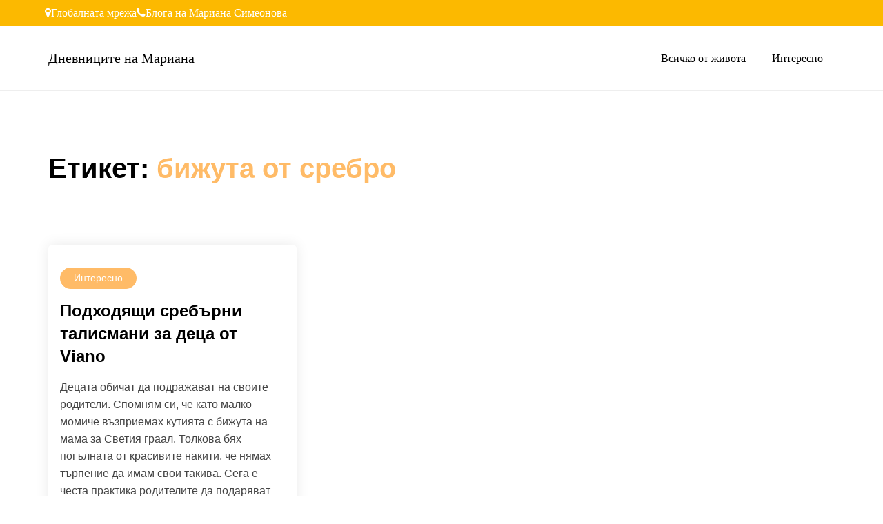

--- FILE ---
content_type: text/css; charset=utf-8
request_url: https://simeonova.org/wp-content/themes/fashion-blogging/style.css?ver=6.8.3
body_size: 25540
content:
/*!
Theme Name: Fashion Blogging
Theme URI: https://www.smarterthemes.com/fashion-blogging/
Author: Smarter Themes
Author URI: https://www.smarterthemes.com/
Description: Fashion Blogging is an easy-to-use WordPress Theme that is designed for those people who would like to start a blog about fashion. But, it can be used for any kind of niche. This theme comes with a minimal look and responsive design. It has all the necessary options in the free version which are enough to launch your blog site without writing a single line of code. It is a speed-optimized theme that helps your website load within a blink of an eye and provides a great user experience to your visitors. The theme is developed with SEO-optimized codes and is schema.org markup ready to help your website rank higher in Google and other search engines. Furthermore, this theme is fully compatible with the popular WooCommerce plugin to allow you to sell your product via your website.
Version: 1.0.17
Requires at least: 5.0
Tested up to: 6.4
Requires PHP: 5.6
License: GNU General Public License v2 or later
License URI: http://www.gnu.org/licenses/gpl-2.0.html
Text Domain: fashion
Tags: blog, news, e-commerce, grid-layout, one-column, two-columns, three-Columns, four-Columns, left-sidebar, right-sidebar, custom-background, custom-colors, custom-header, custom-logo, custom-menu, editor-style, footer-widgets, flexible-header, theme-options, translation-ready, featured-images, block-styles, wide-blocks, sticky-post, featured-image-header, front-page-post-form, full-width-template, post-formats, threaded-comments


This theme, like WordPress, is licensed under the GPL.
Use it to make something cool, have fun, and share what you've learned with others.

Fashion Blogging is based on Underscores https://underscores.me/, (C) 2012-2017 Automattic, Inc.
Underscores is distributed under the terms of the GNU GPL v2 or later.

Normalizing styles have been helped along thanks to the fine work of
Nicolas Gallagher and Jonathan Neal https://necolas.github.io/normalize.css/
*/
/*--------------------------------------------------------------
>>> TABLE OF CONTENTS:
----------------------------------------------------------------
# Normalize
# Typography
# Elements
# Forms
# Navigation
  ## Links
  ## Menus
# Accessibility
# Alignments
# Clearings
# Widgets
# Content
  ## Posts and pages
  ## Comments
# Infinite scroll
# Media
  ## Captions
  ## Galleries
--------------------------------------------------------------*/
/*--------------------------------------------------------------
# Normalize
--------------------------------------------------------------*/
/* normalize.css v8.0.0 | MIT License | github.com/necolas/normalize.css */
/* Document
   ========================================================================== */
/**
 * 1. Correct the line height in all browsers.
 * 2. Prevent adjustments of font size after orientation changes in iOS.
 */
html {
    line-height: 1.15;
    /* 1 */
    -webkit-text-size-adjust: 100%;
    /* 2 */
    box-sizing: border-box;
    -ms-overflow-style: scrollbar;
}

*,
*::before,
*::after {
    box-sizing: inherit;
}

/* Sections
   ========================================================================== */
/**
 * Remove the margin in all browsers.
 */
body {
    margin: 0;
    color: #596172;
    overflow-x: hidden;
}

/* Grouping content
   ========================================================================== */
/**
 * 1. Add the correct box sizing in Firefox.
 * 2. Show the overflow in Edge and IE.
 */
hr {
    box-sizing: content-box;
    /* 1 */
    height: 0;
    /* 1 */
    overflow: visible;
    /* 2 */
}

/**
 * 1. Correct the inheritance and scaling of font size in all browsers.
 * 2. Correct the odd `em` font sizing in all browsers.
 */
pre {
    font-family: monospace, monospace;
    /* 1 */
    font-size: 1em;
    /* 2 */
}

/* Text-level semantics
   ========================================================================== */
/**
 * Remove the gray background on active links in IE 10.
 */
a {
    background-color: transparent;
}

/**
 * 1. Remove the bottom border in Chrome 57-
 * 2. Add the correct text decoration in Chrome, Edge, IE, Opera, and Safari.
 */
abbr[title] {
    border-bottom: none;
    /* 1 */
    text-decoration: underline;
    /* 2 */
    -webkit-text-decoration: underline dotted;
    text-decoration: underline dotted;
    /* 2 */
}

/**
 * Add the correct font weight in Chrome, Edge, and Safari.
 */
b,
strong {
    font-weight: bolder;
}

/**
 * 1. Correct the inheritance and scaling of font size in all browsers.
 * 2. Correct the odd `em` font sizing in all browsers.
 */
code,
kbd,
samp {
    font-family: monospace, monospace;
    /* 1 */
    font-size: 1em;
    /* 2 */
}

/**
 * Add the correct font size in all browsers.
 */
small {
    font-size: 80%;
}

/**
 * Prevent `sub` and `sup` elements from affecting the line height in
 * all browsers.
 */
sub,
sup {
    font-size: 75%;
    line-height: 0;
    position: relative;
    vertical-align: baseline;
}

sub {
    bottom: -0.25em;
}

sup {
    top: -0.5em;
}

/* Embedded content
   ========================================================================== */
/**
 * Remove the border on images inside links in IE 10.
 */
img {
    border-style: none;
}

/* Forms
   ========================================================================== */
/**
 * 1. Change the font styles in all browsers.
 * 2. Remove the margin in Firefox and Safari.
 */
button,
input,
optgroup,
select,
textarea {
    font-family: inherit;
    /* 1 */
    font-size: 100%;
    /* 1 */
    line-height: 1.15;
    /* 1 */
    margin: 0;
    /* 2 */
}

/**
 * Show the overflow in IE.
 * 1. Show the overflow in Edge.
 */
button,
input {
    /* 1 */
    overflow: visible;
}

/**
 * Remove the inheritance of text transform in Edge, Firefox, and IE.
 * 1. Remove the inheritance of text transform in Firefox.
 */
button,
select {
    /* 1 */
    text-transform: none;
}

/**
 * Correct the inability to style clickable types in iOS and Safari.
 */
button,
[type="button"],
[type="reset"],
[type="submit"] {
    -webkit-appearance: button;
}

/**
 * Remove the inner border and padding in Firefox.
 */
button::-moz-focus-inner,
[type="button"]::-moz-focus-inner,
[type="reset"]::-moz-focus-inner,
[type="submit"]::-moz-focus-inner {
    border-style: none;
    padding: 0;
}

/**
 * Restore the focus styles unset by the previous rule.
 */
button:-moz-focusring,
[type="button"]:-moz-focusring,
[type="reset"]:-moz-focusring,
[type="submit"]:-moz-focusring {
    outline: 1px dotted ButtonText;
}

/**
 * Correct the padding in Firefox.
 */
fieldset {
    padding: 0.35em 0.75em 0.625em;
}

/**
 * 1. Correct the text wrapping in Edge and IE.
 * 2. Correct the color inheritance from `fieldset` elements in IE.
 * 3. Remove the padding so developers are not caught out when they zero out
 *    `fieldset` elements in all browsers.
 */
legend {
    box-sizing: border-box;
    /* 1 */
    color: inherit;
    /* 2 */
    display: table;
    /* 1 */
    max-width: 100%;
    /* 1 */
    padding: 0;
    /* 3 */
    white-space: normal;
    /* 1 */
}

/**
 * Add the correct vertical alignment in Chrome, Firefox, and Opera.
 */
progress {
    vertical-align: baseline;
}

/**
 * Remove the default vertical scrollbar in IE 10+.
 */
textarea {
    overflow: auto;
}

/**
 * 1. Add the correct box sizing in IE 10.
 * 2. Remove the padding in IE 10.
 */
[type="checkbox"],
[type="radio"] {
    box-sizing: border-box;
    /* 1 */
    padding: 0;
    /* 2 */
}

/**
 * Correct the cursor style of increment and decrement buttons in Chrome.
 */
[type="number"]::-webkit-inner-spin-button,
[type="number"]::-webkit-outer-spin-button {
    height: auto;
}

/**
 * 1. Correct the odd appearance in Chrome and Safari.
 * 2. Correct the outline style in Safari.
 */
[type="search"] {
    -webkit-appearance: textfield;
    /* 1 */
    outline-offset: -2px;
    /* 2 */
}

/**
 * Remove the inner padding in Chrome and Safari on macOS.
 */
[type="search"]::-webkit-search-decoration {
    -webkit-appearance: none;
}

/**
 * 1. Correct the inability to style clickable types in iOS and Safari.
 * 2. Change font properties to `inherit` in Safari.
 */
::-webkit-file-upload-button {
    -webkit-appearance: button;
    /* 1 */
    font: inherit;
    /* 2 */
}

/* Interactive
   ========================================================================== */
/*
 * Add the correct display in Edge, IE 10+, and Firefox.
 */
details {
    display: block;
}

/*
 * Add the correct display in all browsers.
 */
summary {
    display: list-item;
}

/* Misc
   ========================================================================== */
/**
 * Add the correct display in IE 10+.
 */
template {
    display: none;
}

/**
 * Add the correct display in IE 10.
 */
[hidden] {
    display: none;
}

/*--------------------------------------------------------------
# Typography
--------------------------------------------------------------*/
body,
button,
input,
select,
optgroup,
textarea {
    color: #444444;
    font-family: 'Josefin Sans', sans-serif;
    font-size: 1rem;
    line-height: 1.6;
}

h1,
h2,
h3,
h4,
h5,
h6,
.h1,
.h2,
.h3,
.h4,
.h5,
.h6 {
    margin-bottom: 0.5rem;
    font-weight: 700;
    line-height: 1.6;
    color: #000000;
}

h1,
.h1 {
    font-size: 2.5rem;
}

h2,
.h2 {
    font-size: 2rem;
}

h3,
.h3 {
    font-size: 1.75rem;
}

h4,
.h4 {
    font-size: 1.5rem;
}

h5,
.h5 {
    font-size: 1.25rem;
}

h6,
.h6 {
    font-size: 1rem;
}

p {
    margin-bottom: 1.5em;
}

dfn,
cite,
em,
i {
    font-style: italic;
}

blockquote {
    margin: 0;
    background: #f3f3f8;
    padding: 1.25rem 1.25rem 1.25rem 3.125rem;
    border-left: 5px solid #000000;
    font-size: 1.2rem;
    line-height: 1.8;
}

address {
    margin: 0 0 1.5em;
}

pre {
    background: #f3f3f8;
    font-family: 'Josefin Sans', sans-serif;
    font-size: 15px;
    font-size: 0.9375rem;
    line-height: 1.6;
    margin-bottom: 1.6em;
    max-width: 100%;
    overflow: auto;
    padding: 1.6em;
}

code,
kbd,
tt,
var {
    font-family: 'Josefin Sans', sans-serif;
    font-size: 15px;
    font-size: 0.9375rem;
}

abbr,
acronym {
    border-bottom: 1px dotted #f3f3f8;
    cursor: help;
}

mark,
ins {
    background: #fff9c0;
    text-decoration: none;
}

big {
    font-size: 125%;
}

/*--------------------------------------------------------------
# Elements
--------------------------------------------------------------*/
html {
    box-sizing: border-box;
}

*,
*:before,
*:after {
    /* Inherit box-sizing to make it easier to change the property for components that leverage other behavior; see https://css-tricks.com/inheriting-box-sizing-probably-slightly-better-best-practice/ */
    box-sizing: inherit;
}

body {
    background: #ffffff;
    /* Fallback for when there is no custom background color defined. */
}

hr {
    background-color: #f3f3f8;
    border: 0;
    height: 1px;
    margin-bottom: 1.5em;
}

ul,
ol {
    margin: 0;
}

ul ol,
ul ul,
ol ol,
ol ul {
    margin: 0 0 1.5em 3em;
}

ul {
    list-style: disc;
}

ol {
    list-style: decimal;
}

li>ul,
li>ol {
    margin-bottom: 0;
    margin-left: 0;
    padding-left: 2rem;
}

dt {
    font-weight: bold;
}

dd {
    margin: 0 1.5em 1.5em;
}

img {
    height: auto;
    /* Make sure images are scaled correctly. */
    max-width: 100%;
    /* Adhere to container width. */
    width: auto;
}

figure {
    margin: 1em 0;
    /* Extra wide images within figure tags don't overflow the content area. */
}

table {
    margin: 0 0 1.5em;
    width: 100%;
}

/*--------------------------------------------------------------
# Forms
--------------------------------------------------------------*/
button,
input[type="button"],
input[type="reset"],
input[type="submit"] {
    border: 1px solid;
    border-color: #000000;
    border-radius: 0;
    background: #000000;
    color: #ffffff;
    line-height: 1.6;
    padding: .7rem 2rem;
    transition: .6s;
    cursor: pointer;
    border-radius: 50px;
    font-weight: 600 !important;
}

button:hover,
input[type="button"]:hover,
input[type="reset"]:hover,
input[type="submit"]:hover {
    border-color: #000000;
    background-color: #000000;
    color: #ffffff;
}

button:active,
button:focus,
input[type="button"]:active,
input[type="button"]:focus,
input[type="reset"]:active,
input[type="reset"]:focus,
input[type="submit"]:active,
input[type="submit"]:focus {
    border-color: #000000;
}

input[type="text"],
input[type="email"],
input[type="url"],
input[type="password"],
input[type="search"],
input[type="number"],
input[type="tel"],
input[type="range"],
input[type="date"],
input[type="month"],
input[type="week"],
input[type="time"],
input[type="datetime"],
input[type="datetime-local"],
input[type="color"],
textarea {
    color: #000000;
    border: 1px solid #f3f3f8;
    border-radius: 0;
    padding: 0.625rem;
}

input[type="text"]:focus,
input[type="email"]:focus,
input[type="url"]:focus,
input[type="password"]:focus,
input[type="search"]:focus,
input[type="number"]:focus,
input[type="tel"]:focus,
input[type="range"]:focus,
input[type="date"]:focus,
input[type="month"]:focus,
input[type="week"]:focus,
input[type="time"]:focus,
input[type="datetime"]:focus,
input[type="datetime-local"]:focus,
input[type="color"]:focus,
textarea:focus {
    color: #000000;
    outline: none;
    border: 1px solid #000000;
}

select {
    border: 1px solid #000000;
}

textarea {
    width: 100%;
}

/*--------------------------------------------------------------
## Links
--------------------------------------------------------------*/
a {
    color: #ffbb67;
    text-decoration: none;
}

a:visited {
    color: #ffbb67;
    text-decoration: underline;
}

a:hover,
a:focus,
a:active {
    color: #ffbb67;
    text-decoration: underline;
}

a:focus {
    outline: thin dotted;
    text-decoration: underline;
}

a:hover,
a:active {
    outline: 0;
    text-decoration: underline;
}

/*--------------------------------------------------------------
## Table
--------------------------------------------------------------*/
.table {
    width: 100%;
    margin-bottom: 1rem;
    color: #6F8398;
}

.table th,
.table td {
    padding: 0.75rem;
    vertical-align: top;
    border-top: 1px solid #6F8398;
}

.table thead th {
    vertical-align: bottom;
    border-bottom: 1px solid #f3f3f8;
}

.table tbody+tbody {
    border-top: 2px solid #f3f3f8;
}

.table-sm th,
.table-sm td {
    padding: 0.3rem;
}

.table-bordered {
    border: 1px solid #f3f3f8;
}

.table-bordered th,
.table-bordered td {
    border: 1px solid #f3f3f8;
}

.table-bordered thead th,
.table-bordered thead td {
    border-bottom-width: 2px;
}

@media (max-width: 575.98px) {
    .table-responsive-sm {
        display: block;
        width: 100%;
        overflow-x: auto;
        -webkit-overflow-scrolling: touch;
    }

    .table-responsive-sm>.table-bordered {
        border: 0;
    }
}

@media (max-width: 767.98px) {
    .table-responsive-md {
        display: block;
        width: 100%;
        overflow-x: auto;
        -webkit-overflow-scrolling: touch;
    }

    .table-responsive-md>.table-bordered {
        border: 0;
    }
}

@media (max-width: 991.98px) {
    .table-responsive-lg {
        display: block;
        width: 100%;
        overflow-x: auto;
        -webkit-overflow-scrolling: touch;
    }

    .table-responsive-lg>.table-bordered {
        border: 0;
    }
}

@media (max-width: 1199.98px) {
    .table-responsive-xl {
        display: block;
        width: 100%;
        overflow-x: auto;
        -webkit-overflow-scrolling: touch;
    }

    .table-responsive-xl>.table-bordered {
        border: 0;
    }
}

.table-responsive {
    display: block;
    width: 100%;
    overflow-x: auto;
    -webkit-overflow-scrolling: touch;
}

.table-responsive>.table-bordered {
    border: 0;
}

.form-control {
    display: block;
    width: 100%;
}

/*--------------------------------------------------------------
>>> TABLE OF CONTENTS:
----------------------------------------------------------------
# General Structure
  ## Code
  ## Cover
  ## Embeds
  ## Gallery
  ## Group
  ## Image
  ## Latest Posts
  ## List
  ## More
  ## Pullquote
  ## Quote
  ## Separator
  ## Table
  ## Video
# Additional Theme Styles
  ## Color Palette
--------------------------------------------------------------*/
/*--------------------------------------------------------------
# Block Styles
--------------------------------------------------------------*/
/*--------------------------------------------------------------
## General Structure
--------------------------------------------------------------*/
/*.entry-content > * {
  margin: 36px auto;
  max-width: 100%;
  padding-left: 14px;
  padding-right: 14px;
}
*/

/*@media screen and (min-width: 608px) {
  .entry-content > * {
    padding-left: 0px;
    padding-right: 0px;
  }
}
*/
/*--------------------------------------------------------------
## Code
--------------------------------------------------------------*/
.wp-block-code {
    padding: 0.8em 1em;
    margin-left: 14px;
    margin-right: 14px;
}

@media screen and (min-width: 608px) {
    .wp-block-code {
        margin-left: auto;
        margin-right: auto;
    }
}

/*--------------------------------------------------------------
## Cover
--------------------------------------------------------------*/
.wp-block-cover-text p {
    padding: 1.5em 14px;
}

@media screen and (min-width: 608px) {
    .wp-block-cover-text p {
        padding: 1.5em 0;
    }
}

/*--------------------------------------------------------------
## Embeds
--------------------------------------------------------------*/
.wp-block-embed.type-video>.wp-block-embed__wrapper {
    position: relative;
    width: 100%;
    height: 0;
    padding-top: 56.25%;
}

.wp-block-embed.type-video>.wp-block-embed__wrapper>iframe {
    position: absolute;
    width: 100%;
    height: 100%;
    top: 0;
    left: 0;
    bottom: 0;
    right: 0;
}

/*--------------------------------------------------------------
# Gallery
--------------------------------------------------------------*/
.wp-block-gallery:not(.components-placeholder) {
    margin: 1.5em auto;
}

/*--------------------------------------------------------------
## Group
--------------------------------------------------------------*/
.wp-block-group>.wp-block-group__inner-container>* {
    max-width: 100%;
    margin-left: auto;
    margin-right: auto;
}

.wp-block-group>.wp-block-group__inner-container>.alignwide {
    max-width: 1070px;
}

.wp-block-group>.wp-block-group__inner-container>.alignfull {
    max-width: 100%;
}

.wp-block-group.has-background>.wp-block-group__inner-container> :first-child {
    margin-top: 0;
}

.wp-block-group.has-background>.wp-block-group__inner-container>.alignfull {
    width: calc(100% + 60px);
    max-width: calc(100% + 60px);
    position: relative;
    left: -30px;
}

/*--------------------------------------------------------------
# Image
--------------------------------------------------------------*/
.wp-block-image img {
    display: block;
}

.wp-block-image.alignleft,
.wp-block-image.alignright {
    width: 100%;
}

.wp-block-image.alignfull img {
    width: 100vw;
}

.wp-block-image .alignleft img,
.wp-block-image .alignright img,
.wp-block-image .alignleft figcaption,
.wp-block-image .alignright figcaption {
    max-width: 100%;
    width: 100%;
}

/*--------------------------------------------------------------
## Latest Posts
--------------------------------------------------------------*/
ul.wp-block-latest-posts.alignwide,
ul.wp-block-latest-posts.alignfull,
ul.wp-block-latest-posts.is-grid.alignwide,
ul.wp-block-latest-posts.is-grid.alignwide {
    padding: 0 14px;
}

/*--------------------------------------------------------------
# List
--------------------------------------------------------------*/
.entry-content ul,
.entry-content ol {
    margin: 1.5em auto;
    max-width: 100%;
    list-style-position: outside;
}

.entry-content li {
    margin-left: 2.5em;
}

.entry-content ul ul,
.entry-content ol ol,
.entry-content ul ol,
.entry-content ol ul {
    margin: 0 auto;
}

.entry-content ul ul li,
.entry-content ol ol li,
.entry-content ul ol li,
.entry-content ol ul li {
    margin-left: 0;
}

/*--------------------------------------------------------------
## More
--------------------------------------------------------------*/
.more-link {
    display: block;
}

/*--------------------------------------------------------------
## Pullquote
--------------------------------------------------------------*/
.wp-block-pullquote>p:first-child {
    margin-top: 0;
}

/*--------------------------------------------------------------
## Quote
--------------------------------------------------------------*/
.wp-block-quote {
    margin-left: 14px;
    margin-right: 14px;
    padding: 1rem;
}

.wp-block-quote.is-large p,
.wp-block-quote.is-style-large p {
    margin: 0;
}

.wp-block-quote>* {
    margin-left: 1rem;
}

blockquote.wp-block-quote.is-style-red-qoute {
    background: #ffbb67;
    color: #ffffff;
}
blockquote.wp-block-quote.is-style-red-qoute p {
    margin-bottom: 15px;
    margin-top: 0;
}
.wp-block-quote.is-large,
.wp-block-quote.is-style-large {
    margin: 36px auto;
    padding: 1rem 1.9rem;
}

.wp-block-quote.is-large cite,
.wp-block-quote.is-large footer,
.wp-block-quote.is-style-large cite,
.wp-block-quote.is-style-large footer {
    font-size: 13px;
    font-size: 0.8125rem;
}

@media screen and (min-width: 644px) {
    .wp-block-quote {
        margin: 36px auto;
    }
}

/*--------------------------------------------------------------
## Separator
--------------------------------------------------------------*/
.wp-block-separator {
    margin: 3em auto;
    padding: 0;
}

/*--------------------------------------------------------------
## Table
--------------------------------------------------------------*/
.wp-block-table {
    overflow-x: auto;
    margin-left: 14px;
    margin-right: 14px;
    width: calc(100% - 28px);
}

.wp-block-table table {
    border-collapse: collapse;
    width: 100%;
}

.wp-block-table td,
.wp-block-table th {
    padding: .5em;
}

@media screen and (min-width: 608px) {
    .wp-block-table {
        margin-left: auto;
        margin-right: auto;
        width: 100%;
    }
}

/*--------------------------------------------------------------
## Video
--------------------------------------------------------------*/
.wp-block-video video {
    max-width: 100%;
}

/*--------------------------------------------------------------
# Additional Theme Styles
--------------------------------------------------------------*/
/*--------------------------------------------------------------
## Color Palette
--------------------------------------------------------------*/
.has-strong-blue-color {
    color: #0073aa;
}

.has-strong-blue-background-color {
    background-color: #0073aa;
}

.has-lighter-blue-color {
    color: #229fd8;
}

.has-lighter-blue-background-color {
    background-color: #229fd8;
}

.has-very-light-gray-color {
    color: #eee;
}

.has-very-light-gray-background-color {
    background-color: #eee;
}

.has-very-dark-gray-color {
    color: #444;
}

.has-very-dark-gray-background-color {
    background-color: #444;
}

.container {
    width: 100%;
    padding-right: 15px;
    padding-left: 15px;
    margin-right: auto;
    margin-left: auto;
}

@media (min-width: 576px) {
    .container {
        max-width: 540px;
    }
}

@media (min-width: 768px) {
    .container {
        max-width: 720px;
    }
}

@media (min-width: 992px) {
    .container {
        max-width: 960px;
    }
}

@media (min-width: 1200px) {
    .container {
        max-width: 1170px;
    }
}

@media (min-width: 1300px) {
    .container {
        max-width: 1200px;
    }
}

.container-fluid {
    width: 100%;
    padding-right: 15px;
    padding-left: 15px;
    margin-right: auto;
    margin-left: auto;
}

.row {
    display: flex;
    flex-wrap: wrap;
    margin-right: -15px;
    margin-left: -15px;
}

.no-gutters {
    margin-right: 0;
    margin-left: 0;
}

.no-gutters>.col,
.no-gutters>[class*="col-"] {
    padding-right: 0;
    padding-left: 0;
}

.col-1,
.col-2,
.col-3,
.col-4,
.col-5,
.col-6,
.col-7,
.col-8,
.col-9,
.col-10,
.col-11,
.col-12,
.col,
.col-auto,
.col-sm-1,
.col-sm-2,
.col-sm-3,
.col-sm-4,
.col-sm-5,
.col-sm-6,
.col-sm-7,
.col-sm-8,
.col-sm-9,
.col-sm-10,
.col-sm-11,
.col-sm-12,
.col-sm,
.col-sm-auto,
.col-md-1,
.col-md-2,
.col-md-3,
.col-md-4,
.col-md-5,
.col-md-6,
.col-md-7,
.col-md-8,
.col-md-9,
.col-md-10,
.col-md-11,
.col-md-12,
.col-md,
.col-md-auto,
.col-lg-1,
.col-lg-2,
.col-lg-3,
.col-lg-4,
.col-lg-5,
.col-lg-6,
.col-lg-7,
.col-lg-8,
.col-lg-9,
.col-lg-10,
.col-lg-11,
.col-lg-12,
.col-lg,
.col-lg-auto,
.col-xl-1,
.col-xl-2,
.col-xl-3,
.col-xl-4,
.col-xl-5,
.col-xl-6,
.col-xl-7,
.col-xl-8,
.col-xl-9,
.col-xl-10,
.col-xl-11,
.col-xl-12,
.col-xl,
.col-xl-auto {
    position: relative;
    width: 100%;
    padding-right: 15px;
    padding-left: 15px;
}

.col {
    flex-basis: 0;
    flex-grow: 1;
    max-width: 100%;
}

.col-auto {
    flex: 0 0 auto;
    width: auto;
    max-width: 100%;
}

.col-1 {
    flex: 0 0 8.333333%;
    max-width: 8.333333%;
}

.col-2 {
    flex: 0 0 16.666667%;
    max-width: 16.666667%;
}

.col-3 {
    flex: 0 0 25%;
    max-width: 25%;
}

.col-4 {
    flex: 0 0 33.333333%;
    max-width: 33.333333%;
}

.col-5 {
    flex: 0 0 41.666667%;
    max-width: 41.666667%;
}

.col-6 {
    flex: 0 0 50%;
    max-width: 50%;
}

.col-7 {
    flex: 0 0 58.333333%;
    max-width: 58.333333%;
}

.col-8 {
    flex: 0 0 66.666667%;
    max-width: 66.666667%;
}

.col-9 {
    flex: 0 0 75%;
    max-width: 75%;
}

.col-10 {
    flex: 0 0 83.333333%;
    max-width: 83.333333%;
}

.col-11 {
    flex: 0 0 91.666667%;
    max-width: 91.666667%;
}

.col-12 {
    flex: 0 0 100%;
    max-width: 100%;
}

.order-first {
    order: -1;
}

.order-last {
    order: 13;
}

.order-0 {
    order: 0;
}

.order-1 {
    order: 1;
}

.order-2 {
    order: 2;
}

.order-3 {
    order: 3;
}

.order-4 {
    order: 4;
}

.order-5 {
    order: 5;
}

.order-6 {
    order: 6;
}

.order-7 {
    order: 7;
}

.order-8 {
    order: 8;
}

.order-9 {
    order: 9;
}

.order-10 {
    order: 10;
}

.order-11 {
    order: 11;
}

.order-12 {
    order: 12;
}

.offset-1 {
    margin-left: 8.333333%;
}

.offset-2 {
    margin-left: 16.666667%;
}

.offset-3 {
    margin-left: 25%;
}

.offset-4 {
    margin-left: 33.333333%;
}

.offset-5 {
    margin-left: 41.666667%;
}

.offset-6 {
    margin-left: 50%;
}

.offset-7 {
    margin-left: 58.333333%;
}

.offset-8 {
    margin-left: 66.666667%;
}

.offset-9 {
    margin-left: 75%;
}

.offset-10 {
    margin-left: 83.333333%;
}

.offset-11 {
    margin-left: 91.666667%;
}

@media (min-width: 576px) {
    .col-sm {
        flex-basis: 0;
        flex-grow: 1;
        max-width: 100%;
    }

    .col-sm-auto {
        flex: 0 0 auto;
        width: auto;
        max-width: 100%;
    }

    .col-sm-1 {
        flex: 0 0 8.333333%;
        max-width: 8.333333%;
    }

    .col-sm-2 {
        flex: 0 0 16.666667%;
        max-width: 16.666667%;
    }

    .col-sm-3 {
        flex: 0 0 25%;
        max-width: 25%;
    }

    .col-sm-4 {
        flex: 0 0 33.333333%;
        max-width: 33.333333%;
    }

    .col-sm-5 {
        flex: 0 0 41.666667%;
        max-width: 41.666667%;
    }

    .col-sm-6 {
        flex: 0 0 50%;
        max-width: 50%;
    }

    .col-sm-7 {
        flex: 0 0 58.333333%;
        max-width: 58.333333%;
    }

    .col-sm-8 {
        flex: 0 0 66.666667%;
        max-width: 66.666667%;
    }

    .col-sm-9 {
        flex: 0 0 75%;
        max-width: 75%;
    }

    .col-sm-10 {
        flex: 0 0 83.333333%;
        max-width: 83.333333%;
    }

    .col-sm-11 {
        flex: 0 0 91.666667%;
        max-width: 91.666667%;
    }

    .col-sm-12 {
        flex: 0 0 100%;
        max-width: 100%;
    }

    .order-sm-first {
        order: -1;
    }

    .order-sm-last {
        order: 13;
    }

    .order-sm-0 {
        order: 0;
    }

    .order-sm-1 {
        order: 1;
    }

    .order-sm-2 {
        order: 2;
    }

    .order-sm-3 {
        order: 3;
    }

    .order-sm-4 {
        order: 4;
    }

    .order-sm-5 {
        order: 5;
    }

    .order-sm-6 {
        order: 6;
    }

    .order-sm-7 {
        order: 7;
    }

    .order-sm-8 {
        order: 8;
    }

    .order-sm-9 {
        order: 9;
    }

    .order-sm-10 {
        order: 10;
    }

    .order-sm-11 {
        order: 11;
    }

    .order-sm-12 {
        order: 12;
    }

    .offset-sm-0 {
        margin-left: 0;
    }

    .offset-sm-1 {
        margin-left: 8.333333%;
    }

    .offset-sm-2 {
        margin-left: 16.666667%;
    }

    .offset-sm-3 {
        margin-left: 25%;
    }

    .offset-sm-4 {
        margin-left: 33.333333%;
    }

    .offset-sm-5 {
        margin-left: 41.666667%;
    }

    .offset-sm-6 {
        margin-left: 50%;
    }

    .offset-sm-7 {
        margin-left: 58.333333%;
    }

    .offset-sm-8 {
        margin-left: 66.666667%;
    }

    .offset-sm-9 {
        margin-left: 75%;
    }

    .offset-sm-10 {
        margin-left: 83.333333%;
    }

    .offset-sm-11 {
        margin-left: 91.666667%;
    }
}

@media (min-width: 768px) {
    .col-md {
        flex-basis: 0;
        flex-grow: 1;
        max-width: 100%;
    }

    .col-md-auto {
        flex: 0 0 auto;
        width: auto;
        max-width: 100%;
    }

    .col-md-1 {
        flex: 0 0 8.333333%;
        max-width: 8.333333%;
    }

    .col-md-2 {
        flex: 0 0 16.666667%;
        max-width: 16.666667%;
    }

    .col-md-3 {
        flex: 0 0 25%;
        max-width: 25%;
    }

    .col-md-4 {
        flex: 0 0 33.333333%;
        max-width: 33.333333%;
    }

    .col-md-5 {
        flex: 0 0 41.666667%;
        max-width: 41.666667%;
    }

    .col-md-6 {
        flex: 0 0 50%;
        max-width: 50%;
    }

    .col-md-7 {
        flex: 0 0 58.333333%;
        max-width: 58.333333%;
    }

    .col-md-8 {
        flex: 0 0 66.666667%;
        max-width: 66.666667%;
    }

    .col-md-9 {
        flex: 0 0 75%;
        max-width: 75%;
    }

    .col-md-10 {
        flex: 0 0 83.333333%;
        max-width: 83.333333%;
    }

    .col-md-11 {
        flex: 0 0 91.666667%;
        max-width: 91.666667%;
    }

    .col-md-12 {
        flex: 0 0 100%;
        max-width: 100%;
    }

    .order-md-first {
        order: -1;
    }

    .order-md-last {
        order: 13;
    }

    .order-md-0 {
        order: 0;
    }

    .order-md-1 {
        order: 1;
    }

    .order-md-2 {
        order: 2;
    }

    .order-md-3 {
        order: 3;
    }

    .order-md-4 {
        order: 4;
    }

    .order-md-5 {
        order: 5;
    }

    .order-md-6 {
        order: 6;
    }

    .order-md-7 {
        order: 7;
    }

    .order-md-8 {
        order: 8;
    }

    .order-md-9 {
        order: 9;
    }

    .order-md-10 {
        order: 10;
    }

    .order-md-11 {
        order: 11;
    }

    .order-md-12 {
        order: 12;
    }

    .offset-md-0 {
        margin-left: 0;
    }

    .offset-md-1 {
        margin-left: 8.333333%;
    }

    .offset-md-2 {
        margin-left: 16.666667%;
    }

    .offset-md-3 {
        margin-left: 25%;
    }

    .offset-md-4 {
        margin-left: 33.333333%;
    }

    .offset-md-5 {
        margin-left: 41.666667%;
    }

    .offset-md-6 {
        margin-left: 50%;
    }

    .offset-md-7 {
        margin-left: 58.333333%;
    }

    .offset-md-8 {
        margin-left: 66.666667%;
    }

    .offset-md-9 {
        margin-left: 75%;
    }

    .offset-md-10 {
        margin-left: 83.333333%;
    }

    .offset-md-11 {
        margin-left: 91.666667%;
    }
}

@media (min-width: 992px) {
    .col-lg {
        flex-basis: 0;
        flex-grow: 1;
        max-width: 100%;
    }

    .col-lg-auto {
        flex: 0 0 auto;
        width: auto;
        max-width: 100%;
    }

    .col-lg-1 {
        flex: 0 0 8.333333%;
        max-width: 8.333333%;
    }

    .col-lg-2 {
        flex: 0 0 16.666667%;
        max-width: 16.666667%;
    }

    .col-lg-3 {
        flex: 0 0 25%;
        max-width: 25%;
    }

    .col-lg-4 {
        flex: 0 0 33.333333%;
        max-width: 33.333333%;
    }

    .col-lg-5 {
        flex: 0 0 41.666667%;
        max-width: 41.666667%;
    }

    .col-lg-6 {
        flex: 0 0 50%;
        max-width: 50%;
    }

    .col-lg-7 {
        flex: 0 0 58.333333%;
        max-width: 58.333333%;
    }

    .col-lg-8 {
        flex: 0 0 66.666667%;
        max-width: 66.666667%;
    }

    .col-lg-9 {
        flex: 0 0 75%;
        max-width: 75%;
    }

    .col-lg-10 {
        flex: 0 0 83.333333%;
        max-width: 83.333333%;
    }

    .col-lg-11 {
        flex: 0 0 91.666667%;
        max-width: 91.666667%;
    }

    .col-lg-12 {
        flex: 0 0 100%;
        max-width: 100%;
    }

    .order-lg-first {
        order: -1;
    }

    .order-lg-last {
        order: 13;
    }

    .order-lg-0 {
        order: 0;
    }

    .order-lg-1 {
        order: 1;
    }

    .order-lg-2 {
        order: 2;
    }

    .order-lg-3 {
        order: 3;
    }

    .order-lg-4 {
        order: 4;
    }

    .order-lg-5 {
        order: 5;
    }

    .order-lg-6 {
        order: 6;
    }

    .order-lg-7 {
        order: 7;
    }

    .order-lg-8 {
        order: 8;
    }

    .order-lg-9 {
        order: 9;
    }

    .order-lg-10 {
        order: 10;
    }

    .order-lg-11 {
        order: 11;
    }

    .order-lg-12 {
        order: 12;
    }

    .offset-lg-0 {
        margin-left: 0;
    }

    .offset-lg-1 {
        margin-left: 8.333333%;
    }

    .offset-lg-2 {
        margin-left: 16.666667%;
    }

    .offset-lg-3 {
        margin-left: 25%;
    }

    .offset-lg-4 {
        margin-left: 33.333333%;
    }

    .offset-lg-5 {
        margin-left: 41.666667%;
    }

    .offset-lg-6 {
        margin-left: 50%;
    }

    .offset-lg-7 {
        margin-left: 58.333333%;
    }

    .offset-lg-8 {
        margin-left: 66.666667%;
    }

    .offset-lg-9 {
        margin-left: 75%;
    }

    .offset-lg-10 {
        margin-left: 83.333333%;
    }

    .offset-lg-11 {
        margin-left: 91.666667%;
    }
}

@media (min-width: 1200px) {
    .col-xl {
        flex-basis: 0;
        flex-grow: 1;
        max-width: 100%;
    }

    .col-xl-auto {
        flex: 0 0 auto;
        width: auto;
        max-width: 100%;
    }

    .col-xl-1 {
        flex: 0 0 8.333333%;
        max-width: 8.333333%;
    }

    .col-xl-2 {
        flex: 0 0 16.666667%;
        max-width: 16.666667%;
    }

    .col-xl-3 {
        flex: 0 0 25%;
        max-width: 25%;
    }

    .col-xl-4 {
        flex: 0 0 33.333333%;
        max-width: 33.333333%;
    }

    .col-xl-5 {
        flex: 0 0 41.666667%;
        max-width: 41.666667%;
    }

    .col-xl-6 {
        flex: 0 0 50%;
        max-width: 50%;
    }

    .col-xl-7 {
        flex: 0 0 58.333333%;
        max-width: 58.333333%;
    }

    .col-xl-8 {
        flex: 0 0 66.666667%;
        max-width: 66.666667%;
    }

    .col-xl-9 {
        flex: 0 0 75%;
        max-width: 75%;
    }

    .col-xl-10 {
        flex: 0 0 83.333333%;
        max-width: 83.333333%;
    }

    .col-xl-11 {
        flex: 0 0 91.666667%;
        max-width: 91.666667%;
    }

    .col-xl-12 {
        flex: 0 0 100%;
        max-width: 100%;
    }

    .order-xl-first {
        order: -1;
    }

    .order-xl-last {
        order: 13;
    }

    .order-xl-0 {
        order: 0;
    }

    .order-xl-1 {
        order: 1;
    }

    .order-xl-2 {
        order: 2;
    }

    .order-xl-3 {
        order: 3;
    }

    .order-xl-4 {
        order: 4;
    }

    .order-xl-5 {
        order: 5;
    }

    .order-xl-6 {
        order: 6;
    }

    .order-xl-7 {
        order: 7;
    }

    .order-xl-8 {
        order: 8;
    }

    .order-xl-9 {
        order: 9;
    }

    .order-xl-10 {
        order: 10;
    }

    .order-xl-11 {
        order: 11;
    }

    .order-xl-12 {
        order: 12;
    }

    .offset-xl-0 {
        margin-left: 0;
    }

    .offset-xl-1 {
        margin-left: 8.333333%;
    }

    .offset-xl-2 {
        margin-left: 16.666667%;
    }

    .offset-xl-3 {
        margin-left: 25%;
    }

    .offset-xl-4 {
        margin-left: 33.333333%;
    }

    .offset-xl-5 {
        margin-left: 41.666667%;
    }

    .offset-xl-6 {
        margin-left: 50%;
    }

    .offset-xl-7 {
        margin-left: 58.333333%;
    }

    .offset-xl-8 {
        margin-left: 66.666667%;
    }

    .offset-xl-9 {
        margin-left: 75%;
    }

    .offset-xl-10 {
        margin-left: 83.333333%;
    }

    .offset-xl-11 {
        margin-left: 91.666667%;
    }
}

.d-none {
    display: none !important;
}

.d-inline {
    display: inline !important;
}

.d-inline-block {
    display: inline-block !important;
}

.d-block {
    display: block !important;
}

.d-table {
    display: table !important;
}

.d-table-row {
    display: table-row !important;
}

.d-table-cell {
    display: table-cell !important;
}

.d-flex {
    display: flex !important;
}

.d-inline-flex {
    display: inline-flex !important;
}

@media (min-width: 576px) {
    .d-sm-none {
        display: none !important;
    }

    .d-sm-inline {
        display: inline !important;
    }

    .d-sm-inline-block {
        display: inline-block !important;
    }

    .d-sm-block {
        display: block !important;
    }

    .d-sm-table {
        display: table !important;
    }

    .d-sm-table-row {
        display: table-row !important;
    }

    .d-sm-table-cell {
        display: table-cell !important;
    }

    .d-sm-flex {
        display: flex !important;
    }

    .d-sm-inline-flex {
        display: inline-flex !important;
    }
}

@media (min-width: 768px) {
    .d-md-none {
        display: none !important;
    }

    .d-md-inline {
        display: inline !important;
    }

    .d-md-inline-block {
        display: inline-block !important;
    }

    .d-md-block {
        display: block !important;
    }

    .d-md-table {
        display: table !important;
    }

    .d-md-table-row {
        display: table-row !important;
    }

    .d-md-table-cell {
        display: table-cell !important;
    }

    .d-md-flex {
        display: flex !important;
    }

    .d-md-inline-flex {
        display: inline-flex !important;
    }
}

@media (min-width: 992px) {
    .d-lg-none {
        display: none !important;
    }

    .d-lg-inline {
        display: inline !important;
    }

    .d-lg-inline-block {
        display: inline-block !important;
    }

    .d-lg-block {
        display: block !important;
    }

    .d-lg-table {
        display: table !important;
    }

    .d-lg-table-row {
        display: table-row !important;
    }

    .d-lg-table-cell {
        display: table-cell !important;
    }

    .d-lg-flex {
        display: flex !important;
    }

    .d-lg-inline-flex {
        display: inline-flex !important;
    }
}

@media (min-width: 1200px) {
    .d-xl-none {
        display: none !important;
    }

    .d-xl-inline {
        display: inline !important;
    }

    .d-xl-inline-block {
        display: inline-block !important;
    }

    .d-xl-block {
        display: block !important;
    }

    .d-xl-table {
        display: table !important;
    }

    .d-xl-table-row {
        display: table-row !important;
    }

    .d-xl-table-cell {
        display: table-cell !important;
    }

    .d-xl-flex {
        display: flex !important;
    }

    .d-xl-inline-flex {
        display: inline-flex !important;
    }
}

@media print {
    .d-print-none {
        display: none !important;
    }

    .d-print-inline {
        display: inline !important;
    }

    .d-print-inline-block {
        display: inline-block !important;
    }

    .d-print-block {
        display: block !important;
    }

    .d-print-table {
        display: table !important;
    }

    .d-print-table-row {
        display: table-row !important;
    }

    .d-print-table-cell {
        display: table-cell !important;
    }

    .d-print-flex {
        display: flex !important;
    }

    .d-print-inline-flex {
        display: inline-flex !important;
    }
}

.flex-row {
    flex-direction: row !important;
}

.flex-column {
    flex-direction: column !important;
}

.flex-row-reverse {
    flex-direction: row-reverse !important;
}

.flex-column-reverse {
    flex-direction: column-reverse !important;
}

.flex-wrap {
    flex-wrap: wrap !important;
}

.flex-nowrap {
    flex-wrap: nowrap !important;
}

.flex-wrap-reverse {
    flex-wrap: wrap-reverse !important;
}

.flex-fill {
    flex: 1 1 auto !important;
}

.flex-grow-0 {
    flex-grow: 0 !important;
}

.flex-grow-1 {
    flex-grow: 1 !important;
}

.flex-shrink-0 {
    flex-shrink: 0 !important;
}

.flex-shrink-1 {
    flex-shrink: 1 !important;
}

.justify-content-start {
    justify-content: flex-start !important;
}

.justify-content-end {
    justify-content: flex-end !important;
}

.justify-content-center {
    justify-content: center !important;
}

.justify-content-between {
    justify-content: space-between !important;
}

.justify-content-around {
    justify-content: space-around !important;
}

.align-items-start {
    align-items: flex-start !important;
}

.align-items-end {
    align-items: flex-end !important;
}

.align-items-center {
    align-items: center !important;
}

.align-items-baseline {
    align-items: baseline !important;
}

.align-items-stretch {
    align-items: stretch !important;
}

.align-content-start {
    align-content: flex-start !important;
}

.align-content-end {
    align-content: flex-end !important;
}

.align-content-center {
    align-content: center !important;
}

.align-content-between {
    align-content: space-between !important;
}

.align-content-around {
    align-content: space-around !important;
}

.align-content-stretch {
    align-content: stretch !important;
}

.align-self-auto {
    align-self: auto !important;
}

.align-self-start {
    align-self: flex-start !important;
}

.align-self-end {
    align-self: flex-end !important;
}

.align-self-center {
    align-self: center !important;
}

.align-self-baseline {
    align-self: baseline !important;
}

.align-self-stretch {
    align-self: stretch !important;
}

@media (min-width: 576px) {
    .flex-sm-row {
        flex-direction: row !important;
    }

    .flex-sm-column {
        flex-direction: column !important;
    }

    .flex-sm-row-reverse {
        flex-direction: row-reverse !important;
    }

    .flex-sm-column-reverse {
        flex-direction: column-reverse !important;
    }

    .flex-sm-wrap {
        flex-wrap: wrap !important;
    }

    .flex-sm-nowrap {
        flex-wrap: nowrap !important;
    }

    .flex-sm-wrap-reverse {
        flex-wrap: wrap-reverse !important;
    }

    .flex-sm-fill {
        flex: 1 1 auto !important;
    }

    .flex-sm-grow-0 {
        flex-grow: 0 !important;
    }

    .flex-sm-grow-1 {
        flex-grow: 1 !important;
    }

    .flex-sm-shrink-0 {
        flex-shrink: 0 !important;
    }

    .flex-sm-shrink-1 {
        flex-shrink: 1 !important;
    }

    .justify-content-sm-start {
        justify-content: flex-start !important;
    }

    .justify-content-sm-end {
        justify-content: flex-end !important;
    }

    .justify-content-sm-center {
        justify-content: center !important;
    }

    .justify-content-sm-between {
        justify-content: space-between !important;
    }

    .justify-content-sm-around {
        justify-content: space-around !important;
    }

    .align-items-sm-start {
        align-items: flex-start !important;
    }

    .align-items-sm-end {
        align-items: flex-end !important;
    }

    .align-items-sm-center {
        align-items: center !important;
    }

    .align-items-sm-baseline {
        align-items: baseline !important;
    }

    .align-items-sm-stretch {
        align-items: stretch !important;
    }

    .align-content-sm-start {
        align-content: flex-start !important;
    }

    .align-content-sm-end {
        align-content: flex-end !important;
    }

    .align-content-sm-center {
        align-content: center !important;
    }

    .align-content-sm-between {
        align-content: space-between !important;
    }

    .align-content-sm-around {
        align-content: space-around !important;
    }

    .align-content-sm-stretch {
        align-content: stretch !important;
    }

    .align-self-sm-auto {
        align-self: auto !important;
    }

    .align-self-sm-start {
        align-self: flex-start !important;
    }

    .align-self-sm-end {
        align-self: flex-end !important;
    }

    .align-self-sm-center {
        align-self: center !important;
    }

    .align-self-sm-baseline {
        align-self: baseline !important;
    }

    .align-self-sm-stretch {
        align-self: stretch !important;
    }
}

@media (min-width: 768px) {
    .flex-md-row {
        flex-direction: row !important;
    }

    .flex-md-column {
        flex-direction: column !important;
    }

    .flex-md-row-reverse {
        flex-direction: row-reverse !important;
    }

    .flex-md-column-reverse {
        flex-direction: column-reverse !important;
    }

    .flex-md-wrap {
        flex-wrap: wrap !important;
    }

    .flex-md-nowrap {
        flex-wrap: nowrap !important;
    }

    .flex-md-wrap-reverse {
        flex-wrap: wrap-reverse !important;
    }

    .flex-md-fill {
        flex: 1 1 auto !important;
    }

    .flex-md-grow-0 {
        flex-grow: 0 !important;
    }

    .flex-md-grow-1 {
        flex-grow: 1 !important;
    }

    .flex-md-shrink-0 {
        flex-shrink: 0 !important;
    }

    .flex-md-shrink-1 {
        flex-shrink: 1 !important;
    }

    .justify-content-md-start {
        justify-content: flex-start !important;
    }

    .justify-content-md-end {
        justify-content: flex-end !important;
    }

    .justify-content-md-center {
        justify-content: center !important;
    }

    .justify-content-md-between {
        justify-content: space-between !important;
    }

    .justify-content-md-around {
        justify-content: space-around !important;
    }

    .align-items-md-start {
        align-items: flex-start !important;
    }

    .align-items-md-end {
        align-items: flex-end !important;
    }

    .align-items-md-center {
        align-items: center !important;
    }

    .align-items-md-baseline {
        align-items: baseline !important;
    }

    .align-items-md-stretch {
        align-items: stretch !important;
    }

    .align-content-md-start {
        align-content: flex-start !important;
    }

    .align-content-md-end {
        align-content: flex-end !important;
    }

    .align-content-md-center {
        align-content: center !important;
    }

    .align-content-md-between {
        align-content: space-between !important;
    }

    .align-content-md-around {
        align-content: space-around !important;
    }

    .align-content-md-stretch {
        align-content: stretch !important;
    }

    .align-self-md-auto {
        align-self: auto !important;
    }

    .align-self-md-start {
        align-self: flex-start !important;
    }

    .align-self-md-end {
        align-self: flex-end !important;
    }

    .align-self-md-center {
        align-self: center !important;
    }

    .align-self-md-baseline {
        align-self: baseline !important;
    }

    .align-self-md-stretch {
        align-self: stretch !important;
    }
}

@media (min-width: 992px) {
    .flex-lg-row {
        flex-direction: row !important;
    }

    .flex-lg-column {
        flex-direction: column !important;
    }

    .flex-lg-row-reverse {
        flex-direction: row-reverse !important;
    }

    .flex-lg-column-reverse {
        flex-direction: column-reverse !important;
    }

    .flex-lg-wrap {
        flex-wrap: wrap !important;
    }

    .flex-lg-nowrap {
        flex-wrap: nowrap !important;
    }

    .flex-lg-wrap-reverse {
        flex-wrap: wrap-reverse !important;
    }

    .flex-lg-fill {
        flex: 1 1 auto !important;
    }

    .flex-lg-grow-0 {
        flex-grow: 0 !important;
    }

    .flex-lg-grow-1 {
        flex-grow: 1 !important;
    }

    .flex-lg-shrink-0 {
        flex-shrink: 0 !important;
    }

    .flex-lg-shrink-1 {
        flex-shrink: 1 !important;
    }

    .justify-content-lg-start {
        justify-content: flex-start !important;
    }

    .justify-content-lg-end {
        justify-content: flex-end !important;
    }

    .justify-content-lg-center {
        justify-content: center !important;
    }

    .justify-content-lg-between {
        justify-content: space-between !important;
    }

    .justify-content-lg-around {
        justify-content: space-around !important;
    }

    .align-items-lg-start {
        align-items: flex-start !important;
    }

    .align-items-lg-end {
        align-items: flex-end !important;
    }

    .align-items-lg-center {
        align-items: center !important;
    }

    .align-items-lg-baseline {
        align-items: baseline !important;
    }

    .align-items-lg-stretch {
        align-items: stretch !important;
    }

    .align-content-lg-start {
        align-content: flex-start !important;
    }

    .align-content-lg-end {
        align-content: flex-end !important;
    }

    .align-content-lg-center {
        align-content: center !important;
    }

    .align-content-lg-between {
        align-content: space-between !important;
    }

    .align-content-lg-around {
        align-content: space-around !important;
    }

    .align-content-lg-stretch {
        align-content: stretch !important;
    }

    .align-self-lg-auto {
        align-self: auto !important;
    }

    .align-self-lg-start {
        align-self: flex-start !important;
    }

    .align-self-lg-end {
        align-self: flex-end !important;
    }

    .align-self-lg-center {
        align-self: center !important;
    }

    .align-self-lg-baseline {
        align-self: baseline !important;
    }

    .align-self-lg-stretch {
        align-self: stretch !important;
    }
}

@media (min-width: 1200px) {
    .flex-xl-row {
        flex-direction: row !important;
    }

    .flex-xl-column {
        flex-direction: column !important;
    }

    .flex-xl-row-reverse {
        flex-direction: row-reverse !important;
    }

    .flex-xl-column-reverse {
        flex-direction: column-reverse !important;
    }

    .flex-xl-wrap {
        flex-wrap: wrap !important;
    }

    .flex-xl-nowrap {
        flex-wrap: nowrap !important;
    }

    .flex-xl-wrap-reverse {
        flex-wrap: wrap-reverse !important;
    }

    .flex-xl-fill {
        flex: 1 1 auto !important;
    }

    .flex-xl-grow-0 {
        flex-grow: 0 !important;
    }

    .flex-xl-grow-1 {
        flex-grow: 1 !important;
    }

    .flex-xl-shrink-0 {
        flex-shrink: 0 !important;
    }

    .flex-xl-shrink-1 {
        flex-shrink: 1 !important;
    }

    .justify-content-xl-start {
        justify-content: flex-start !important;
    }

    .justify-content-xl-end {
        justify-content: flex-end !important;
    }

    .justify-content-xl-center {
        justify-content: center !important;
    }

    .justify-content-xl-between {
        justify-content: space-between !important;
    }

    .justify-content-xl-around {
        justify-content: space-around !important;
    }

    .align-items-xl-start {
        align-items: flex-start !important;
    }

    .align-items-xl-end {
        align-items: flex-end !important;
    }

    .align-items-xl-center {
        align-items: center !important;
    }

    .align-items-xl-baseline {
        align-items: baseline !important;
    }

    .align-items-xl-stretch {
        align-items: stretch !important;
    }

    .align-content-xl-start {
        align-content: flex-start !important;
    }

    .align-content-xl-end {
        align-content: flex-end !important;
    }

    .align-content-xl-center {
        align-content: center !important;
    }

    .align-content-xl-between {
        align-content: space-between !important;
    }

    .align-content-xl-around {
        align-content: space-around !important;
    }

    .align-content-xl-stretch {
        align-content: stretch !important;
    }

    .align-self-xl-auto {
        align-self: auto !important;
    }

    .align-self-xl-start {
        align-self: flex-start !important;
    }

    .align-self-xl-end {
        align-self: flex-end !important;
    }

    .align-self-xl-center {
        align-self: center !important;
    }

    .align-self-xl-baseline {
        align-self: baseline !important;
    }

    .align-self-xl-stretch {
        align-self: stretch !important;
    }
}

.m-0 {
    margin: 0 !important;
}

.mt-0,
.my-0 {
    margin-top: 0 !important;
}

.mr-0,
.mx-0 {
    margin-right: 0 !important;
}

.mb-0,
.my-0 {
    margin-bottom: 0 !important;
}

.ml-0,
.mx-0 {
    margin-left: 0 !important;
}

.m-1 {
    margin: 0.25rem !important;
}

.mt-1,
.my-1 {
    margin-top: 0.25rem !important;
}

.mr-1,
.mx-1 {
    margin-right: 0.25rem !important;
}

.mb-1,
.my-1 {
    margin-bottom: 0.25rem !important;
}

.ml-1,
.mx-1 {
    margin-left: 0.25rem !important;
}

.m-2 {
    margin: 0.5rem !important;
}

.mt-2,
.my-2 {
    margin-top: 0.5rem !important;
}

.mr-2,
.mx-2 {
    margin-right: 0.5rem !important;
}

.mb-2,
.my-2 {
    margin-bottom: 0.5rem !important;
}

.ml-2,
.mx-2 {
    margin-left: 0.5rem !important;
}

.m-3 {
    margin: 1rem !important;
}

.mt-3,
.my-3 {
    margin-top: 1rem !important;
}

.mr-3,
.mx-3 {
    margin-right: 1rem !important;
}

.mb-3,
.my-3 {
    margin-bottom: 1rem !important;
}

.ml-3,
.mx-3 {
    margin-left: 1rem !important;
}

.m-4 {
    margin: 1.5rem !important;
}

.mt-4,
.my-4 {
    margin-top: 1.5rem !important;
}

.mr-4,
.mx-4 {
    margin-right: 1.5rem !important;
}

.mb-4,
.my-4 {
    margin-bottom: 1.5rem !important;
}

.ml-4,
.mx-4 {
    margin-left: 1.5rem !important;
}

.m-5 {
    margin: 3rem !important;
}

.mt-5,
.my-5 {
    margin-top: 3rem !important;
}

.mr-5,
.mx-5 {
    margin-right: 3rem !important;
}

.mb-5,
.my-5 {
    margin-bottom: 3rem !important;
}

.ml-5,
.mx-5 {
    margin-left: 3rem !important;
}

.p-0 {
    padding: 0 !important;
}

.pt-0,
.py-0 {
    padding-top: 0 !important;
}

.pr-0,
.px-0 {
    padding-right: 0 !important;
}

.pb-0,
.py-0 {
    padding-bottom: 0 !important;
}

.pl-0,
.px-0 {
    padding-left: 0 !important;
}

.p-1 {
    padding: 0.25rem !important;
}

.pt-1,
.py-1 {
    padding-top: 0.25rem !important;
}

.pr-1,
.px-1 {
    padding-right: 0.25rem !important;
}

.pb-1,
.py-1 {
    padding-bottom: 0.25rem !important;
}

.pl-1,
.px-1 {
    padding-left: 0.25rem !important;
}

.p-2 {
    padding: 0.5rem !important;
}

.pt-2,
.py-2 {
    padding-top: 0.5rem !important;
}

.pr-2,
.px-2 {
    padding-right: 0.5rem !important;
}

.pb-2,
.py-2 {
    padding-bottom: 0.5rem !important;
}

.pl-2,
.px-2 {
    padding-left: 0.5rem !important;
}

.p-3 {
    padding: 1rem !important;
}

.pt-3,
.py-3 {
    padding-top: 1rem !important;
}

.pr-3,
.px-3 {
    padding-right: 1rem !important;
}

.pb-3,
.py-3 {
    padding-bottom: 1rem !important;
}

.pl-3,
.px-3 {
    padding-left: 1rem !important;
}

.p-4 {
    padding: 1.5rem !important;
}

.pt-4,
.py-4 {
    padding-top: 1.5rem !important;
}

.pr-4,
.px-4 {
    padding-right: 1.5rem !important;
}

.pb-4,
.py-4 {
    padding-bottom: 1.5rem !important;
}

.pl-4,
.px-4 {
    padding-left: 1.5rem !important;
}

.p-5 {
    padding: 3rem !important;
}

.pt-5,
.py-5 {
    padding-top: 3rem !important;
}

.pr-5,
.px-5 {
    padding-right: 3rem !important;
}

.pb-5,
.py-5 {
    padding-bottom: 3rem !important;
}

.pl-5,
.px-5 {
    padding-left: 3rem !important;
}

.m-n1 {
    margin: -0.25rem !important;
}

.mt-n1,
.my-n1 {
    margin-top: -0.25rem !important;
}

.mr-n1,
.mx-n1 {
    margin-right: -0.25rem !important;
}

.mb-n1,
.my-n1 {
    margin-bottom: -0.25rem !important;
}

.ml-n1,
.mx-n1 {
    margin-left: -0.25rem !important;
}

.m-n2 {
    margin: -0.5rem !important;
}

.mt-n2,
.my-n2 {
    margin-top: -0.5rem !important;
}

.mr-n2,
.mx-n2 {
    margin-right: -0.5rem !important;
}

.mb-n2,
.my-n2 {
    margin-bottom: -0.5rem !important;
}

.ml-n2,
.mx-n2 {
    margin-left: -0.5rem !important;
}

.m-n3 {
    margin: -1rem !important;
}

.mt-n3,
.my-n3 {
    margin-top: -1rem !important;
}

.mr-n3,
.mx-n3 {
    margin-right: -1rem !important;
}

.mb-n3,
.my-n3 {
    margin-bottom: -1rem !important;
}

.ml-n3,
.mx-n3 {
    margin-left: -1rem !important;
}

.m-n4 {
    margin: -1.5rem !important;
}

.mt-n4,
.my-n4 {
    margin-top: -1.5rem !important;
}

.mr-n4,
.mx-n4 {
    margin-right: -1.5rem !important;
}

.mb-n4,
.my-n4 {
    margin-bottom: -1.5rem !important;
}

.ml-n4,
.mx-n4 {
    margin-left: -1.5rem !important;
}

.m-n5 {
    margin: -3rem !important;
}

.mt-n5,
.my-n5 {
    margin-top: -3rem !important;
}

.mr-n5,
.mx-n5 {
    margin-right: -3rem !important;
}

.mb-n5,
.my-n5 {
    margin-bottom: -3rem !important;
}

.ml-n5,
.mx-n5 {
    margin-left: -3rem !important;
}

.m-auto {
    margin: auto !important;
}

.mt-auto,
.my-auto {
    margin-top: auto !important;
}

.mr-auto,
.mx-auto {
    margin-right: auto !important;
}

.mb-auto,
.my-auto {
    margin-bottom: auto !important;
}

.ml-auto,
.mx-auto {
    margin-left: auto !important;
}

@media (min-width: 576px) {
    .m-sm-0 {
        margin: 0 !important;
    }

    .mt-sm-0,
    .my-sm-0 {
        margin-top: 0 !important;
    }

    .mr-sm-0,
    .mx-sm-0 {
        margin-right: 0 !important;
    }

    .mb-sm-0,
    .my-sm-0 {
        margin-bottom: 0 !important;
    }

    .ml-sm-0,
    .mx-sm-0 {
        margin-left: 0 !important;
    }

    .m-sm-1 {
        margin: 0.25rem !important;
    }

    .mt-sm-1,
    .my-sm-1 {
        margin-top: 0.25rem !important;
    }

    .mr-sm-1,
    .mx-sm-1 {
        margin-right: 0.25rem !important;
    }

    .mb-sm-1,
    .my-sm-1 {
        margin-bottom: 0.25rem !important;
    }

    .ml-sm-1,
    .mx-sm-1 {
        margin-left: 0.25rem !important;
    }

    .m-sm-2 {
        margin: 0.5rem !important;
    }

    .mt-sm-2,
    .my-sm-2 {
        margin-top: 0.5rem !important;
    }

    .mr-sm-2,
    .mx-sm-2 {
        margin-right: 0.5rem !important;
    }

    .mb-sm-2,
    .my-sm-2 {
        margin-bottom: 0.5rem !important;
    }

    .ml-sm-2,
    .mx-sm-2 {
        margin-left: 0.5rem !important;
    }

    .m-sm-3 {
        margin: 1rem !important;
    }

    .mt-sm-3,
    .my-sm-3 {
        margin-top: 1rem !important;
    }

    .mr-sm-3,
    .mx-sm-3 {
        margin-right: 1rem !important;
    }

    .mb-sm-3,
    .my-sm-3 {
        margin-bottom: 1rem !important;
    }

    .ml-sm-3,
    .mx-sm-3 {
        margin-left: 1rem !important;
    }

    .m-sm-4 {
        margin: 1.5rem !important;
    }

    .mt-sm-4,
    .my-sm-4 {
        margin-top: 1.5rem !important;
    }

    .mr-sm-4,
    .mx-sm-4 {
        margin-right: 1.5rem !important;
    }

    .mb-sm-4,
    .my-sm-4 {
        margin-bottom: 1.5rem !important;
    }

    .ml-sm-4,
    .mx-sm-4 {
        margin-left: 1.5rem !important;
    }

    .m-sm-5 {
        margin: 3rem !important;
    }

    .mt-sm-5,
    .my-sm-5 {
        margin-top: 3rem !important;
    }

    .mr-sm-5,
    .mx-sm-5 {
        margin-right: 3rem !important;
    }

    .mb-sm-5,
    .my-sm-5 {
        margin-bottom: 3rem !important;
    }

    .ml-sm-5,
    .mx-sm-5 {
        margin-left: 3rem !important;
    }

    .p-sm-0 {
        padding: 0 !important;
    }

    .pt-sm-0,
    .py-sm-0 {
        padding-top: 0 !important;
    }

    .pr-sm-0,
    .px-sm-0 {
        padding-right: 0 !important;
    }

    .pb-sm-0,
    .py-sm-0 {
        padding-bottom: 0 !important;
    }

    .pl-sm-0,
    .px-sm-0 {
        padding-left: 0 !important;
    }

    .p-sm-1 {
        padding: 0.25rem !important;
    }

    .pt-sm-1,
    .py-sm-1 {
        padding-top: 0.25rem !important;
    }

    .pr-sm-1,
    .px-sm-1 {
        padding-right: 0.25rem !important;
    }

    .pb-sm-1,
    .py-sm-1 {
        padding-bottom: 0.25rem !important;
    }

    .pl-sm-1,
    .px-sm-1 {
        padding-left: 0.25rem !important;
    }

    .p-sm-2 {
        padding: 0.5rem !important;
    }

    .pt-sm-2,
    .py-sm-2 {
        padding-top: 0.5rem !important;
    }

    .pr-sm-2,
    .px-sm-2 {
        padding-right: 0.5rem !important;
    }

    .pb-sm-2,
    .py-sm-2 {
        padding-bottom: 0.5rem !important;
    }

    .pl-sm-2,
    .px-sm-2 {
        padding-left: 0.5rem !important;
    }

    .p-sm-3 {
        padding: 1rem !important;
    }

    .pt-sm-3,
    .py-sm-3 {
        padding-top: 1rem !important;
    }

    .pr-sm-3,
    .px-sm-3 {
        padding-right: 1rem !important;
    }

    .pb-sm-3,
    .py-sm-3 {
        padding-bottom: 1rem !important;
    }

    .pl-sm-3,
    .px-sm-3 {
        padding-left: 1rem !important;
    }

    .p-sm-4 {
        padding: 1.5rem !important;
    }

    .pt-sm-4,
    .py-sm-4 {
        padding-top: 1.5rem !important;
    }

    .pr-sm-4,
    .px-sm-4 {
        padding-right: 1.5rem !important;
    }

    .pb-sm-4,
    .py-sm-4 {
        padding-bottom: 1.5rem !important;
    }

    .pl-sm-4,
    .px-sm-4 {
        padding-left: 1.5rem !important;
    }

    .p-sm-5 {
        padding: 3rem !important;
    }

    .pt-sm-5,
    .py-sm-5 {
        padding-top: 3rem !important;
    }

    .pr-sm-5,
    .px-sm-5 {
        padding-right: 3rem !important;
    }

    .pb-sm-5,
    .py-sm-5 {
        padding-bottom: 3rem !important;
    }

    .pl-sm-5,
    .px-sm-5 {
        padding-left: 3rem !important;
    }

    .m-sm-n1 {
        margin: -0.25rem !important;
    }

    .mt-sm-n1,
    .my-sm-n1 {
        margin-top: -0.25rem !important;
    }

    .mr-sm-n1,
    .mx-sm-n1 {
        margin-right: -0.25rem !important;
    }

    .mb-sm-n1,
    .my-sm-n1 {
        margin-bottom: -0.25rem !important;
    }

    .ml-sm-n1,
    .mx-sm-n1 {
        margin-left: -0.25rem !important;
    }

    .m-sm-n2 {
        margin: -0.5rem !important;
    }

    .mt-sm-n2,
    .my-sm-n2 {
        margin-top: -0.5rem !important;
    }

    .mr-sm-n2,
    .mx-sm-n2 {
        margin-right: -0.5rem !important;
    }

    .mb-sm-n2,
    .my-sm-n2 {
        margin-bottom: -0.5rem !important;
    }

    .ml-sm-n2,
    .mx-sm-n2 {
        margin-left: -0.5rem !important;
    }

    .m-sm-n3 {
        margin: -1rem !important;
    }

    .mt-sm-n3,
    .my-sm-n3 {
        margin-top: -1rem !important;
    }

    .mr-sm-n3,
    .mx-sm-n3 {
        margin-right: -1rem !important;
    }

    .mb-sm-n3,
    .my-sm-n3 {
        margin-bottom: -1rem !important;
    }

    .ml-sm-n3,
    .mx-sm-n3 {
        margin-left: -1rem !important;
    }

    .m-sm-n4 {
        margin: -1.5rem !important;
    }

    .mt-sm-n4,
    .my-sm-n4 {
        margin-top: -1.5rem !important;
    }

    .mr-sm-n4,
    .mx-sm-n4 {
        margin-right: -1.5rem !important;
    }

    .mb-sm-n4,
    .my-sm-n4 {
        margin-bottom: -1.5rem !important;
    }

    .ml-sm-n4,
    .mx-sm-n4 {
        margin-left: -1.5rem !important;
    }

    .m-sm-n5 {
        margin: -3rem !important;
    }

    .mt-sm-n5,
    .my-sm-n5 {
        margin-top: -3rem !important;
    }

    .mr-sm-n5,
    .mx-sm-n5 {
        margin-right: -3rem !important;
    }

    .mb-sm-n5,
    .my-sm-n5 {
        margin-bottom: -3rem !important;
    }

    .ml-sm-n5,
    .mx-sm-n5 {
        margin-left: -3rem !important;
    }

    .m-sm-auto {
        margin: auto !important;
    }

    .mt-sm-auto,
    .my-sm-auto {
        margin-top: auto !important;
    }

    .mr-sm-auto,
    .mx-sm-auto {
        margin-right: auto !important;
    }

    .mb-sm-auto,
    .my-sm-auto {
        margin-bottom: auto !important;
    }

    .ml-sm-auto,
    .mx-sm-auto {
        margin-left: auto !important;
    }
}

@media (min-width: 768px) {
    .m-md-0 {
        margin: 0 !important;
    }

    .mt-md-0,
    .my-md-0 {
        margin-top: 0 !important;
    }

    .mr-md-0,
    .mx-md-0 {
        margin-right: 0 !important;
    }

    .mb-md-0,
    .my-md-0 {
        margin-bottom: 0 !important;
    }

    .ml-md-0,
    .mx-md-0 {
        margin-left: 0 !important;
    }

    .m-md-1 {
        margin: 0.25rem !important;
    }

    .mt-md-1,
    .my-md-1 {
        margin-top: 0.25rem !important;
    }

    .mr-md-1,
    .mx-md-1 {
        margin-right: 0.25rem !important;
    }

    .mb-md-1,
    .my-md-1 {
        margin-bottom: 0.25rem !important;
    }

    .ml-md-1,
    .mx-md-1 {
        margin-left: 0.25rem !important;
    }

    .m-md-2 {
        margin: 0.5rem !important;
    }

    .mt-md-2,
    .my-md-2 {
        margin-top: 0.5rem !important;
    }

    .mr-md-2,
    .mx-md-2 {
        margin-right: 0.5rem !important;
    }

    .mb-md-2,
    .my-md-2 {
        margin-bottom: 0.5rem !important;
    }

    .ml-md-2,
    .mx-md-2 {
        margin-left: 0.5rem !important;
    }

    .m-md-3 {
        margin: 1rem !important;
    }

    .mt-md-3,
    .my-md-3 {
        margin-top: 1rem !important;
    }

    .mr-md-3,
    .mx-md-3 {
        margin-right: 1rem !important;
    }

    .mb-md-3,
    .my-md-3 {
        margin-bottom: 1rem !important;
    }

    .ml-md-3,
    .mx-md-3 {
        margin-left: 1rem !important;
    }

    .m-md-4 {
        margin: 1.5rem !important;
    }

    .mt-md-4,
    .my-md-4 {
        margin-top: 1.5rem !important;
    }

    .mr-md-4,
    .mx-md-4 {
        margin-right: 1.5rem !important;
    }

    .mb-md-4,
    .my-md-4 {
        margin-bottom: 1.5rem !important;
    }

    .ml-md-4,
    .mx-md-4 {
        margin-left: 1.5rem !important;
    }

    .m-md-5 {
        margin: 3rem !important;
    }

    .mt-md-5,
    .my-md-5 {
        margin-top: 3rem !important;
    }

    .mr-md-5,
    .mx-md-5 {
        margin-right: 3rem !important;
    }

    .mb-md-5,
    .my-md-5 {
        margin-bottom: 3rem !important;
    }

    .ml-md-5,
    .mx-md-5 {
        margin-left: 3rem !important;
    }

    .p-md-0 {
        padding: 0 !important;
    }

    .pt-md-0,
    .py-md-0 {
        padding-top: 0 !important;
    }

    .pr-md-0,
    .px-md-0 {
        padding-right: 0 !important;
    }

    .pb-md-0,
    .py-md-0 {
        padding-bottom: 0 !important;
    }

    .pl-md-0,
    .px-md-0 {
        padding-left: 0 !important;
    }

    .p-md-1 {
        padding: 0.25rem !important;
    }

    .pt-md-1,
    .py-md-1 {
        padding-top: 0.25rem !important;
    }

    .pr-md-1,
    .px-md-1 {
        padding-right: 0.25rem !important;
    }

    .pb-md-1,
    .py-md-1 {
        padding-bottom: 0.25rem !important;
    }

    .pl-md-1,
    .px-md-1 {
        padding-left: 0.25rem !important;
    }

    .p-md-2 {
        padding: 0.5rem !important;
    }

    .pt-md-2,
    .py-md-2 {
        padding-top: 0.5rem !important;
    }

    .pr-md-2,
    .px-md-2 {
        padding-right: 0.5rem !important;
    }

    .pb-md-2,
    .py-md-2 {
        padding-bottom: 0.5rem !important;
    }

    .pl-md-2,
    .px-md-2 {
        padding-left: 0.5rem !important;
    }

    .p-md-3 {
        padding: 1rem !important;
    }

    .pt-md-3,
    .py-md-3 {
        padding-top: 1rem !important;
    }

    .pr-md-3,
    .px-md-3 {
        padding-right: 1rem !important;
    }

    .pb-md-3,
    .py-md-3 {
        padding-bottom: 1rem !important;
    }

    .pl-md-3,
    .px-md-3 {
        padding-left: 1rem !important;
    }

    .p-md-4 {
        padding: 1.5rem !important;
    }

    .pt-md-4,
    .py-md-4 {
        padding-top: 1.5rem !important;
    }

    .pr-md-4,
    .px-md-4 {
        padding-right: 1.5rem !important;
    }

    .pb-md-4,
    .py-md-4 {
        padding-bottom: 1.5rem !important;
    }

    .pl-md-4,
    .px-md-4 {
        padding-left: 1.5rem !important;
    }

    .p-md-5 {
        padding: 3rem !important;
    }

    .pt-md-5,
    .py-md-5 {
        padding-top: 3rem !important;
    }

    .pr-md-5,
    .px-md-5 {
        padding-right: 3rem !important;
    }

    .pb-md-5,
    .py-md-5 {
        padding-bottom: 3rem !important;
    }

    .pl-md-5,
    .px-md-5 {
        padding-left: 3rem !important;
    }

    .m-md-n1 {
        margin: -0.25rem !important;
    }

    .mt-md-n1,
    .my-md-n1 {
        margin-top: -0.25rem !important;
    }

    .mr-md-n1,
    .mx-md-n1 {
        margin-right: -0.25rem !important;
    }

    .mb-md-n1,
    .my-md-n1 {
        margin-bottom: -0.25rem !important;
    }

    .ml-md-n1,
    .mx-md-n1 {
        margin-left: -0.25rem !important;
    }

    .m-md-n2 {
        margin: -0.5rem !important;
    }

    .mt-md-n2,
    .my-md-n2 {
        margin-top: -0.5rem !important;
    }

    .mr-md-n2,
    .mx-md-n2 {
        margin-right: -0.5rem !important;
    }

    .mb-md-n2,
    .my-md-n2 {
        margin-bottom: -0.5rem !important;
    }

    .ml-md-n2,
    .mx-md-n2 {
        margin-left: -0.5rem !important;
    }

    .m-md-n3 {
        margin: -1rem !important;
    }

    .mt-md-n3,
    .my-md-n3 {
        margin-top: -1rem !important;
    }

    .mr-md-n3,
    .mx-md-n3 {
        margin-right: -1rem !important;
    }

    .mb-md-n3,
    .my-md-n3 {
        margin-bottom: -1rem !important;
    }

    .ml-md-n3,
    .mx-md-n3 {
        margin-left: -1rem !important;
    }

    .m-md-n4 {
        margin: -1.5rem !important;
    }

    .mt-md-n4,
    .my-md-n4 {
        margin-top: -1.5rem !important;
    }

    .mr-md-n4,
    .mx-md-n4 {
        margin-right: -1.5rem !important;
    }

    .mb-md-n4,
    .my-md-n4 {
        margin-bottom: -1.5rem !important;
    }

    .ml-md-n4,
    .mx-md-n4 {
        margin-left: -1.5rem !important;
    }

    .m-md-n5 {
        margin: -3rem !important;
    }

    .mt-md-n5,
    .my-md-n5 {
        margin-top: -3rem !important;
    }

    .mr-md-n5,
    .mx-md-n5 {
        margin-right: -3rem !important;
    }

    .mb-md-n5,
    .my-md-n5 {
        margin-bottom: -3rem !important;
    }

    .ml-md-n5,
    .mx-md-n5 {
        margin-left: -3rem !important;
    }

    .m-md-auto {
        margin: auto !important;
    }

    .mt-md-auto,
    .my-md-auto {
        margin-top: auto !important;
    }

    .mr-md-auto,
    .mx-md-auto {
        margin-right: auto !important;
    }

    .mb-md-auto,
    .my-md-auto {
        margin-bottom: auto !important;
    }

    .ml-md-auto,
    .mx-md-auto {
        margin-left: auto !important;
    }
}

@media (min-width: 992px) {
    .m-lg-0 {
        margin: 0 !important;
    }

    .mt-lg-0,
    .my-lg-0 {
        margin-top: 0 !important;
    }

    .mr-lg-0,
    .mx-lg-0 {
        margin-right: 0 !important;
    }

    .mb-lg-0,
    .my-lg-0 {
        margin-bottom: 0 !important;
    }

    .ml-lg-0,
    .mx-lg-0 {
        margin-left: 0 !important;
    }

    .m-lg-1 {
        margin: 0.25rem !important;
    }

    .mt-lg-1,
    .my-lg-1 {
        margin-top: 0.25rem !important;
    }

    .mr-lg-1,
    .mx-lg-1 {
        margin-right: 0.25rem !important;
    }

    .mb-lg-1,
    .my-lg-1 {
        margin-bottom: 0.25rem !important;
    }

    .ml-lg-1,
    .mx-lg-1 {
        margin-left: 0.25rem !important;
    }

    .m-lg-2 {
        margin: 0.5rem !important;
    }

    .mt-lg-2,
    .my-lg-2 {
        margin-top: 0.5rem !important;
    }

    .mr-lg-2,
    .mx-lg-2 {
        margin-right: 0.5rem !important;
    }

    .mb-lg-2,
    .my-lg-2 {
        margin-bottom: 0.5rem !important;
    }

    .ml-lg-2,
    .mx-lg-2 {
        margin-left: 0.5rem !important;
    }

    .m-lg-3 {
        margin: 1rem !important;
    }

    .mt-lg-3,
    .my-lg-3 {
        margin-top: 1rem !important;
    }

    .mr-lg-3,
    .mx-lg-3 {
        margin-right: 1rem !important;
    }

    .mb-lg-3,
    .my-lg-3 {
        margin-bottom: 1rem !important;
    }

    .ml-lg-3,
    .mx-lg-3 {
        margin-left: 1rem !important;
    }

    .m-lg-4 {
        margin: 1.5rem !important;
    }

    .mt-lg-4,
    .my-lg-4 {
        margin-top: 1.5rem !important;
    }

    .mr-lg-4,
    .mx-lg-4 {
        margin-right: 1.5rem !important;
    }

    .mb-lg-4,
    .my-lg-4 {
        margin-bottom: 1.5rem !important;
    }

    .ml-lg-4,
    .mx-lg-4 {
        margin-left: 1.5rem !important;
    }

    .m-lg-5 {
        margin: 3rem !important;
    }

    .mt-lg-5,
    .my-lg-5 {
        margin-top: 3rem !important;
    }

    .mr-lg-5,
    .mx-lg-5 {
        margin-right: 3rem !important;
    }

    .mb-lg-5,
    .my-lg-5 {
        margin-bottom: 3rem !important;
    }

    .ml-lg-5,
    .mx-lg-5 {
        margin-left: 3rem !important;
    }

    .p-lg-0 {
        padding: 0 !important;
    }

    .pt-lg-0,
    .py-lg-0 {
        padding-top: 0 !important;
    }

    .pr-lg-0,
    .px-lg-0 {
        padding-right: 0 !important;
    }

    .pb-lg-0,
    .py-lg-0 {
        padding-bottom: 0 !important;
    }

    .pl-lg-0,
    .px-lg-0 {
        padding-left: 0 !important;
    }

    .p-lg-1 {
        padding: 0.25rem !important;
    }

    .pt-lg-1,
    .py-lg-1 {
        padding-top: 0.25rem !important;
    }

    .pr-lg-1,
    .px-lg-1 {
        padding-right: 0.25rem !important;
    }

    .pb-lg-1,
    .py-lg-1 {
        padding-bottom: 0.25rem !important;
    }

    .pl-lg-1,
    .px-lg-1 {
        padding-left: 0.25rem !important;
    }

    .p-lg-2 {
        padding: 0.5rem !important;
    }

    .pt-lg-2,
    .py-lg-2 {
        padding-top: 0.5rem !important;
    }

    .pr-lg-2,
    .px-lg-2 {
        padding-right: 0.5rem !important;
    }

    .pb-lg-2,
    .py-lg-2 {
        padding-bottom: 0.5rem !important;
    }

    .pl-lg-2,
    .px-lg-2 {
        padding-left: 0.5rem !important;
    }

    .p-lg-3 {
        padding: 1rem !important;
    }

    .pt-lg-3,
    .py-lg-3 {
        padding-top: 1rem !important;
    }

    .pr-lg-3,
    .px-lg-3 {
        padding-right: 1rem !important;
    }

    .pb-lg-3,
    .py-lg-3 {
        padding-bottom: 1rem !important;
    }

    .pl-lg-3,
    .px-lg-3 {
        padding-left: 1rem !important;
    }

    .p-lg-4 {
        padding: 1.5rem !important;
    }

    .pt-lg-4,
    .py-lg-4 {
        padding-top: 1.5rem !important;
    }

    .pr-lg-4,
    .px-lg-4 {
        padding-right: 1.5rem !important;
    }

    .pb-lg-4,
    .py-lg-4 {
        padding-bottom: 1.5rem !important;
    }

    .pl-lg-4,
    .px-lg-4 {
        padding-left: 1.5rem !important;
    }

    .p-lg-5 {
        padding: 3rem !important;
    }

    .pt-lg-5,
    .py-lg-5 {
        padding-top: 3rem !important;
    }

    .pr-lg-5,
    .px-lg-5 {
        padding-right: 3rem !important;
    }

    .pb-lg-5,
    .py-lg-5 {
        padding-bottom: 3rem !important;
    }

    .pl-lg-5,
    .px-lg-5 {
        padding-left: 3rem !important;
    }

    .m-lg-n1 {
        margin: -0.25rem !important;
    }

    .mt-lg-n1,
    .my-lg-n1 {
        margin-top: -0.25rem !important;
    }

    .mr-lg-n1,
    .mx-lg-n1 {
        margin-right: -0.25rem !important;
    }

    .mb-lg-n1,
    .my-lg-n1 {
        margin-bottom: -0.25rem !important;
    }

    .ml-lg-n1,
    .mx-lg-n1 {
        margin-left: -0.25rem !important;
    }

    .m-lg-n2 {
        margin: -0.5rem !important;
    }

    .mt-lg-n2,
    .my-lg-n2 {
        margin-top: -0.5rem !important;
    }

    .mr-lg-n2,
    .mx-lg-n2 {
        margin-right: -0.5rem !important;
    }

    .mb-lg-n2,
    .my-lg-n2 {
        margin-bottom: -0.5rem !important;
    }

    .ml-lg-n2,
    .mx-lg-n2 {
        margin-left: -0.5rem !important;
    }

    .m-lg-n3 {
        margin: -1rem !important;
    }

    .mt-lg-n3,
    .my-lg-n3 {
        margin-top: -1rem !important;
    }

    .mr-lg-n3,
    .mx-lg-n3 {
        margin-right: -1rem !important;
    }

    .mb-lg-n3,
    .my-lg-n3 {
        margin-bottom: -1rem !important;
    }

    .ml-lg-n3,
    .mx-lg-n3 {
        margin-left: -1rem !important;
    }

    .m-lg-n4 {
        margin: -1.5rem !important;
    }

    .mt-lg-n4,
    .my-lg-n4 {
        margin-top: -1.5rem !important;
    }

    .mr-lg-n4,
    .mx-lg-n4 {
        margin-right: -1.5rem !important;
    }

    .mb-lg-n4,
    .my-lg-n4 {
        margin-bottom: -1.5rem !important;
    }

    .ml-lg-n4,
    .mx-lg-n4 {
        margin-left: -1.5rem !important;
    }

    .m-lg-n5 {
        margin: -3rem !important;
    }

    .mt-lg-n5,
    .my-lg-n5 {
        margin-top: -3rem !important;
    }

    .mr-lg-n5,
    .mx-lg-n5 {
        margin-right: -3rem !important;
    }

    .mb-lg-n5,
    .my-lg-n5 {
        margin-bottom: -3rem !important;
    }

    .ml-lg-n5,
    .mx-lg-n5 {
        margin-left: -3rem !important;
    }

    .m-lg-auto {
        margin: auto !important;
    }

    .mt-lg-auto,
    .my-lg-auto {
        margin-top: auto !important;
    }

    .mr-lg-auto,
    .mx-lg-auto {
        margin-right: auto !important;
    }

    .mb-lg-auto,
    .my-lg-auto {
        margin-bottom: auto !important;
    }

    .ml-lg-auto,
    .mx-lg-auto {
        margin-left: auto !important;
    }
}

@media (min-width: 1200px) {
    .m-xl-0 {
        margin: 0 !important;
    }

    .mt-xl-0,
    .my-xl-0 {
        margin-top: 0 !important;
    }

    .mr-xl-0,
    .mx-xl-0 {
        margin-right: 0 !important;
    }

    .mb-xl-0,
    .my-xl-0 {
        margin-bottom: 0 !important;
    }

    .ml-xl-0,
    .mx-xl-0 {
        margin-left: 0 !important;
    }

    .m-xl-1 {
        margin: 0.25rem !important;
    }

    .mt-xl-1,
    .my-xl-1 {
        margin-top: 0.25rem !important;
    }

    .mr-xl-1,
    .mx-xl-1 {
        margin-right: 0.25rem !important;
    }

    .mb-xl-1,
    .my-xl-1 {
        margin-bottom: 0.25rem !important;
    }

    .ml-xl-1,
    .mx-xl-1 {
        margin-left: 0.25rem !important;
    }

    .m-xl-2 {
        margin: 0.5rem !important;
    }

    .mt-xl-2,
    .my-xl-2 {
        margin-top: 0.5rem !important;
    }

    .mr-xl-2,
    .mx-xl-2 {
        margin-right: 0.5rem !important;
    }

    .mb-xl-2,
    .my-xl-2 {
        margin-bottom: 0.5rem !important;
    }

    .ml-xl-2,
    .mx-xl-2 {
        margin-left: 0.5rem !important;
    }

    .m-xl-3 {
        margin: 1rem !important;
    }

    .mt-xl-3,
    .my-xl-3 {
        margin-top: 1rem !important;
    }

    .mr-xl-3,
    .mx-xl-3 {
        margin-right: 1rem !important;
    }

    .mb-xl-3,
    .my-xl-3 {
        margin-bottom: 1rem !important;
    }

    .ml-xl-3,
    .mx-xl-3 {
        margin-left: 1rem !important;
    }

    .m-xl-4 {
        margin: 1.5rem !important;
    }

    .mt-xl-4,
    .my-xl-4 {
        margin-top: 1.5rem !important;
    }

    .mr-xl-4,
    .mx-xl-4 {
        margin-right: 1.5rem !important;
    }

    .mb-xl-4,
    .my-xl-4 {
        margin-bottom: 1.5rem !important;
    }

    .ml-xl-4,
    .mx-xl-4 {
        margin-left: 1.5rem !important;
    }

    .m-xl-5 {
        margin: 3rem !important;
    }

    .mt-xl-5,
    .my-xl-5 {
        margin-top: 3rem !important;
    }

    .mr-xl-5,
    .mx-xl-5 {
        margin-right: 3rem !important;
    }

    .mb-xl-5,
    .my-xl-5 {
        margin-bottom: 3rem !important;
    }

    .ml-xl-5,
    .mx-xl-5 {
        margin-left: 3rem !important;
    }

    .p-xl-0 {
        padding: 0 !important;
    }

    .pt-xl-0,
    .py-xl-0 {
        padding-top: 0 !important;
    }

    .pr-xl-0,
    .px-xl-0 {
        padding-right: 0 !important;
    }

    .pb-xl-0,
    .py-xl-0 {
        padding-bottom: 0 !important;
    }

    .pl-xl-0,
    .px-xl-0 {
        padding-left: 0 !important;
    }

    .p-xl-1 {
        padding: 0.25rem !important;
    }

    .pt-xl-1,
    .py-xl-1 {
        padding-top: 0.25rem !important;
    }

    .pr-xl-1,
    .px-xl-1 {
        padding-right: 0.25rem !important;
    }

    .pb-xl-1,
    .py-xl-1 {
        padding-bottom: 0.25rem !important;
    }

    .pl-xl-1,
    .px-xl-1 {
        padding-left: 0.25rem !important;
    }

    .p-xl-2 {
        padding: 0.5rem !important;
    }

    .pt-xl-2,
    .py-xl-2 {
        padding-top: 0.5rem !important;
    }

    .pr-xl-2,
    .px-xl-2 {
        padding-right: 0.5rem !important;
    }

    .pb-xl-2,
    .py-xl-2 {
        padding-bottom: 0.5rem !important;
    }

    .pl-xl-2,
    .px-xl-2 {
        padding-left: 0.5rem !important;
    }

    .p-xl-3 {
        padding: 1rem !important;
    }

    .pt-xl-3,
    .py-xl-3 {
        padding-top: 1rem !important;
    }

    .pr-xl-3,
    .px-xl-3 {
        padding-right: 1rem !important;
    }

    .pb-xl-3,
    .py-xl-3 {
        padding-bottom: 1rem !important;
    }

    .pl-xl-3,
    .px-xl-3 {
        padding-left: 1rem !important;
    }

    .p-xl-4 {
        padding: 1.5rem !important;
    }

    .pt-xl-4,
    .py-xl-4 {
        padding-top: 1.5rem !important;
    }

    .pr-xl-4,
    .px-xl-4 {
        padding-right: 1.5rem !important;
    }

    .pb-xl-4,
    .py-xl-4 {
        padding-bottom: 1.5rem !important;
    }

    .pl-xl-4,
    .px-xl-4 {
        padding-left: 1.5rem !important;
    }

    .p-xl-5 {
        padding: 3rem !important;
    }

    .pt-xl-5,
    .py-xl-5 {
        padding-top: 3rem !important;
    }

    .pr-xl-5,
    .px-xl-5 {
        padding-right: 3rem !important;
    }

    .pb-xl-5,
    .py-xl-5 {
        padding-bottom: 3rem !important;
    }

    .pl-xl-5,
    .px-xl-5 {
        padding-left: 3rem !important;
    }

    .m-xl-n1 {
        margin: -0.25rem !important;
    }

    .mt-xl-n1,
    .my-xl-n1 {
        margin-top: -0.25rem !important;
    }

    .mr-xl-n1,
    .mx-xl-n1 {
        margin-right: -0.25rem !important;
    }

    .mb-xl-n1,
    .my-xl-n1 {
        margin-bottom: -0.25rem !important;
    }

    .ml-xl-n1,
    .mx-xl-n1 {
        margin-left: -0.25rem !important;
    }

    .m-xl-n2 {
        margin: -0.5rem !important;
    }

    .mt-xl-n2,
    .my-xl-n2 {
        margin-top: -0.5rem !important;
    }

    .mr-xl-n2,
    .mx-xl-n2 {
        margin-right: -0.5rem !important;
    }

    .mb-xl-n2,
    .my-xl-n2 {
        margin-bottom: -0.5rem !important;
    }

    .ml-xl-n2,
    .mx-xl-n2 {
        margin-left: -0.5rem !important;
    }

    .m-xl-n3 {
        margin: -1rem !important;
    }

    .mt-xl-n3,
    .my-xl-n3 {
        margin-top: -1rem !important;
    }

    .mr-xl-n3,
    .mx-xl-n3 {
        margin-right: -1rem !important;
    }

    .mb-xl-n3,
    .my-xl-n3 {
        margin-bottom: -1rem !important;
    }

    .ml-xl-n3,
    .mx-xl-n3 {
        margin-left: -1rem !important;
    }

    .m-xl-n4 {
        margin: -1.5rem !important;
    }

    .mt-xl-n4,
    .my-xl-n4 {
        margin-top: -1.5rem !important;
    }

    .mr-xl-n4,
    .mx-xl-n4 {
        margin-right: -1.5rem !important;
    }

    .mb-xl-n4,
    .my-xl-n4 {
        margin-bottom: -1.5rem !important;
    }

    .ml-xl-n4,
    .mx-xl-n4 {
        margin-left: -1.5rem !important;
    }

    .m-xl-n5 {
        margin: -3rem !important;
    }

    .mt-xl-n5,
    .my-xl-n5 {
        margin-top: -3rem !important;
    }

    .mr-xl-n5,
    .mx-xl-n5 {
        margin-right: -3rem !important;
    }

    .mb-xl-n5,
    .my-xl-n5 {
        margin-bottom: -3rem !important;
    }

    .ml-xl-n5,
    .mx-xl-n5 {
        margin-left: -3rem !important;
    }

    .m-xl-auto {
        margin: auto !important;
    }

    .mt-xl-auto,
    .my-xl-auto {
        margin-top: auto !important;
    }

    .mr-xl-auto,
    .mx-xl-auto {
        margin-right: auto !important;
    }

    .mb-xl-auto,
    .my-xl-auto {
        margin-bottom: auto !important;
    }

    .ml-xl-auto,
    .mx-xl-auto {
        margin-left: auto !important;
    }
}

/*# sourceMappingURL=bootstrap-grid.css.map */
/*--------------------------------------------------------------
# Accessibility
--------------------------------------------------------------*/
/* Text meant only for screen readers. */
.screen-reader-text {
    border: 0;
    clip: rect(1px, 1px, 1px, 1px);
    -webkit-clip-path: inset(50%);
    clip-path: inset(50%);
    height: 1px;
    margin: -1px;
    overflow: hidden;
    padding: 0;
    position: absolute !important;
    width: 1px;
    word-wrap: normal !important;
    /* Many screen reader and browser combinations announce broken words as they would appear visually. */
}

.screen-reader-text:focus {
    background-color: #f1f1f1;
    border-radius: 3px;
    box-shadow: 0 0 2px 2px rgba(0, 0, 0, 0.6);
    clip: auto !important;
    -webkit-clip-path: none;
    clip-path: none;
    color: #21759b;
    display: block;
    font-size: 14px;
    font-size: 0.875rem;
    font-weight: bold;
    height: auto;
    left: 5px;
    line-height: normal;
    padding: 15px 23px 14px;
    text-decoration: none;
    top: 5px;
    width: auto;
    z-index: 100000;
    /* Above WP toolbar. */
}

/* Do not show the outline on the skip link target. */
#content[tabindex="-1"]:focus {
    outline: 0;
}

/*--------------------------------------------------------------
# Alignments
--------------------------------------------------------------*/
.alignleft {
    float: left;
    margin-right: 1.5em;
}

.alignright {
    float: right;
    margin-left: 1.5em;
}

.aligncenter {
    clear: both;
    display: block;
    margin-left: auto;
    margin-right: auto;
}

.text-left {
    text-align: left !important;
}

.text-right {
    text-align: right !important;
}

.text-center {
    text-align: center !important;
}

/*--------------------------------------------------------------
# Clearings
--------------------------------------------------------------*/
.clear:before,
.clear:after,
.entry-content:before,
.entry-content:after,
.comment-content:before,
.comment-content:after,
.site-header:before,
.site-header:after,
.site-content:before,
.site-content:after,
.site-footer:before,
.site-footer:after {
    content: "";
    display: table;
    table-layout: fixed;
}

.clear:after,
.entry-content:after,
.comment-content:after,
.site-header:after,
.site-content:after,
.site-footer:after {
    clear: both;
}

.sr-only {
    position: absolute;
    width: 1px;
    height: 1px;
    padding: 0;
    margin: -1px;
    overflow: hidden;
    clip: rect(0, 0, 0, 0);
    border: 0;
}

.sr-only-focusable:active,
.sr-only-focusable:focus {
    position: static;
    width: auto;
    height: auto;
    margin: 0;
    overflow: visible;
    clip: auto;
}

.site-main {
    padding-top: 5rem;
    padding-bottom: 5rem;
}

.lg-display-none {
    display: none;
}

/*--------------------------------------------------------------
# Widgets
--------------------------------------------------------------*/
@media only screen and (max-width: 767px) {
    .widget-area {
        margin-top: 3.75rem;
    }
}

aside.widget-area .widget {
    box-shadow: 0px 0px 20px rgb(0 0 0 / 9%);
    background: #fff;
    padding: 1.2rem;
}

aside.widget-area .widget .widget-title {
    margin-top: 0;
    padding-top: 0;
    font-size: 1.3rem;
    text-transform: uppercase;
    font-weight: 700;
}

.widget {
    margin: 0 0 1.5em;
    margin-bottom: 1.875rem;
}

.widget:last-child {
    margin-bottom: 0;
}

.widget .gallery-item {
    margin: 0;
}

.widget .gallery-item img {
    display: block;
    border: 1px solid transparent;
}

.widget .gallery {
    margin-bottom: 0;
}

.widget .widget-title,
.widget .widgettitle {
    padding: 0.825rem 0;
    margin-bottom: 1rem;
    position: relative;
    border-bottom: 0;
    margin-top: 0;
    text-align: left;
    text-transform: capitalize;
    font-size: 28px;
    font-weight: 700;
    background: transparent;
    line-height: normal;
}

.widget h2.widget-title.footer-title {
    color: #5CB85C;
    font-size: 24px;
    position: relative;
    margin-bottom: 1em;
}

.footer-content .widget .widget-title h4,
.footer-content .widget .widgettitle h4 {
    font-size: 1.375rem;
    text-transform: capitalize;

}

.footer-content .widget h2.widget-title.footer-title:before {
    position: absolute;
    width: 40px;
    height: 2px;
    content: "";
    background: #5CB85C;
    bottom: 0;
    left: 0;
}

.footer-content .widget .widget-title,
.footer-content .widget .widgettitle {
    text-align: left;
}

@media only screen and (max-width: 991px) {

    .footer-content .widget,
    .footer-content .widget {
        margin-bottom: 40px;
    }

    .footer-content .widget .widget-title,
    .footer-content .widget .widgettitle {
        padding-bottom: 0;
        margin-bottom: 0;
    }
}

.widget select {
    max-width: 100%;
    width: 100%;
    height: 2.5rem;
    border-color: #f3f3f8;
}

.widget a {
    color: #6F8398;
}

.widget .tagcloud a {
    color: #fff;
    background-color: #ffbb67;
    display: inline-block;
    text-decoration: none;
    padding: 7px 15px;
    margin: 0.1rem;
    line-height: normal;
    border-radius: 3px;
    transition: .4s;
    font-size: 1rem;
}

.widget .tagcloud a:hover,
.widget .tagcloud a:focus {
    background: #000000;
    color: #ffffff;
}

.widget ul,
.widget ol {
    margin: 0;
    list-style: none;
    padding: 0;
}

.footer-content .widget ul,
.footer-content .widget ol {
    background: transparent;
    border-color: transparent;
    padding: 0;
}

.footer-content .widget p,
.footer-content .widget div {
    color: #6F8398;
}

.widget ul li,
.widget ol li {
    padding-bottom: .5rem;
    margin-bottom: .5rem;
}

.widget ul li a,
.widget ol li a {
    text-decoration: none;
    color: #596172;
    transition: .4s;
}

.footer-content .widget.widget_rss a {
    font-weight: 700;
}

.widget-area .widget.widget_rss a.rsswidget {
    font-weight: 700;
    color: #ffbb67;
    display: block;
}

.rssSummary {
    margin: 15px 0;
}

.footer-content .widget.widget_rss span.rss-date,
.footer-content .widget.widget_rss cite {
    color: #6F8398;
    font-style: italic;
}

.footer-content .widget ul li a,
.footer-content .widget ol li a, .footer-content .widget ul li,
.footer-content .widget ol li {
    color: #6F8398;
}
.footer-content .widget ul li span.post-date,
.footer-content .widget ol li span.post-date{
    font-size: 85%;
}

.widget ul li a:hover,
.widget ul li a:visited,
.widget ul li a:focus,
.widget ul li a:active,
.widget ol li a:hover,
.widget ol li a:visited,
.widget ol li a:focus,
.widget ol li a:active {
    text-decoration: underline;
    color: #ffbb67;
}

.widget ul ul,
.widget ul ol,
.widget ol ul,
.widget ol ol {
    padding-left: 0.625rem;
    margin: 0;
    list-style: none;
}

.widget ul ul li:last-child,
.widget ul ol li:last-child,
.widget ol ul li:last-child,
.widget ol ol li:last-child {
    border-bottom: 0;
    padding-bottom: 0;
}

.widget_search input {
    height: 3rem;
    width: calc(100% - 3rem);
    float: left;
    border: 1px solid #f3f3f8;
    padding-left: .8rem;
    border-radius: 0;
}

.widget_search input:focus {
    outline: none;
    border-color: #ffbb67;
}

.widget_search button {
    height: 3rem;
    width: auto;
    background-color: #000000;
    border-radius: 0;
    border: 1px solid #000000;
    color: #ffffff;
    font-size: 1.1rem;
    text-align: center;
    padding: 0 10px;
    margin: 0;
}

.footer-content.section-padding {
    padding: 5rem 0;
    border-top: 1px solid #f3f3f8;
    background: transparent;
}

.footer-content.yellowbg {
    background: #ffc50a;
}

.footer-content.section-padding .widget * {
    color: #000000;
}

.footer-content.section-padding .widget-title h4 {
    margin-top: 0;
}

.searchform-area {
    width: 100%;
    height: 100%;
    position: fixed;
    background: #fff7f3;
    top: 0;
    left: 0;
    z-index: 55;
    display: flex;
    align-items: center;
    justify-content: center;
    transition: .6s;
    transform: scale(0.5, 0.5);
    visibility: hidden;
    opacity: 0;
}

.searchform-area.show {
    transform: scale(1, 1);
    visibility: visible;
    z-index: 1030;
    opacity: 1;
}

.search-close {
    position: absolute;
    right: 70px;
    top: 70px;
    font-weight: 100;
    cursor: pointer;
}

.search-close i {
    width: 50px;
    height: 50px;
    line-height: 50px;
    text-align: center;
    border: 1px solid #f3f3f8;
    border-radius: 50px;
    color: #000000;
    background: #f3f3f8;
}

.search-popup div {
    font-weight: 700;
    cursor: pointer;
}

.search-form-inner {
    width: 100%;
}

.search-form-inner .sidebarsearch .form-group input {
    width: calc(100% - 150px);
    height: 5rem;
    padding-left: 2rem;
}

.search-form-inner .sidebarsearch .form-group {
    display: flex;
}

.search-form-inner .sidebarsearch .form-group button {
    width: 150px;
}

.search-form-inner .sidebarsearch form {
    display: flex;
}

.search-form-inner .sidebarsearch form input {
    height: 70px;
    border-radius: 50px;
    padding-left: 50px;
}

.search-form-inner .sidebarsearch form button {
    background: transparent;
    color: #ccc;
    border: 0;
    position: absolute;
    right: 0;
    height: 70px;
    width: 60px;
    text-align: center;
    line-height: 60px;
    padding: 0;
}

.search-form-inner .sidebarsearch form {
    position: relative;
}

/*--------------------------------------------------------------
# Content
--------------------------------------------------------------*/

.post-details-page > article {
    margin-bottom: 0;
    padding-bottom: 0;
    border: 0;
    box-shadow: none;
}

.post-details-page article:hover {
    box-shadow: none;
}

.fashion-blogging-standard-post.no-post-thumbnail,
.fashion-blogging-standard-post {
    border: 1px solid #ffffff;
    padding: 0;
    border-radius: 5px;
    background: #ffffff;
    box-shadow: 0px 0px 20px rgb(0 0 0 / 9%);
    transition: .4s;
}

.fashion-blogging-standard-post.no-post-thumbnail:hover,
.fashion-blogging-standard-post:hover {
    box-shadow: 0px 0px 30px rgb(0 0 0 / 9%);
}

.fashion-blogging-standard-post .fashion-blogging-standard-post__full-summery a {
    color: #ffbb67;
    font-weight: 700;
    text-decoration: underline;
}

.fashion-blogging-standard-post__full-summery {
    color: #000000;
}

.fashion-blogging-standard-post__entry-content {
    padding: 0;
    border: none;
}

.fashion-blogging-standard-post__content-wrapper {
    padding: 1rem;
    color: #444444;
}

.fashion-blogging-standard-post .title-breadcrumb-inner {
    border-bottom: 1px solid #f3f3f8;
    margin-bottom: 2rem;
    padding-bottom: 2rem;
}

.fashion-blogging-standard-post .title-breadcrumb-inner .entry-title,
.fashion-blogging-standard-post .title-breadcrumb-inner .page-title {
    margin-top: 0;
}

.fashion-blogging-standard-post .title-breadcrumb-inner .breadcrumb a {
    text-decoration: none;
    color: #ffbb67;
}

.fashion-blogging-standard-post.sticky:before {
    position: absolute;
    content: "\f02e";
    font-family: 'fontawesome';
    right: 1rem;
    background: transparent;
    color: #ffbb67;
    top: 0;
}

.fashion-blogging-standard-post .post-header {
    position: relative;
    margin-bottom: 5px;
    padding: 10px 10px 0px 10px;
}

.fashion-blogging-standard-post .post-header iframe {
    margin: 0 auto;
}

.fashion-blogging-standard-post__thumbnail img {
    display: block;
    margin: 0 auto;
    border-radius: 10px;
    object-fit: cover;
    width: 100%;
    max-height: 250px;
    height: 100%;
}

.single .fashion-blogging-standard-post__thumbnail img {
    display: block;
    margin: 0 auto;
    border-radius: 10px;
    max-height: 100%;
}

.fashion-blogging-standard-post__categories {
    margin-bottom: .5rem;
}

.fashion-blogging-standard-post__categories>span.cat-links a {
    color: #ffffff;
    text-decoration: none;
    text-transform: uppercase;
    display: inline-block;
    border-radius: 50px;
}

.fashion-blogging-standard-post_post-meta .tags-links a {
    display: inline-block;
    border-radius: 50px;
    padding: 5px 15px;
    border: 1px solid #dddddd;
    color: #444444;
    margin: 4px;
}

.fashion-blogging-standard-post__categories>span.cat-links a:nth-child(3),
.fashion-blogging-standard-post__categories>span.cat-links a:nth-child(4) {
    margin-top: 12px;
}

.fashion-blogging-standard-post__posted-date {
    position: absolute;
    width: 100%;
    bottom: 0;
    z-index: 5;
}

.fashion-blogging-standard-post__posted-date.position-static {
    margin-bottom: 1.25rem;
    position: static;
}

.fashion-blogging-standard-post__posted-date .posted-on a {
    display: inline-block;
    padding: 0.375rem 1rem;
    background-color: #ffbb67;
    text-decoration: none;
    color: #ffffff;
    font-size: 0.8125rem;
    border-radius: 0;
    line-height: 1.4;
}

.fashion-blogging-standard-post__posted-date .posted-on a:hover {
    background-color: #000000;
    color: #ffffff;
}

.fashion-blogging-standard-post__share-wrapper {
    border-top: 1px solid #f3f3f8;
    border-bottom: 1px solid #f3f3f8;
    margin-top: 1rem;
    width: 100%;
    padding: 1rem 0;
}

.fashion-blogging-standard-post__share-wrapper .fashion-blogging-standard-post__social-share {
    margin-top: 0;
}

.fashion-blogging-standard-post__social-share {
    margin-top: 1.8rem;
}

.fashion-blogging-standard-post__social-share a,
.fashion-blogging-standard-post__social-share strong {
    margin: 0.625rem;
    text-decoration: none;
    font-size: 1.2rem;
    display: inline-block;
}

@media only screen and (max-width: 767px) {

    .fashion-blogging-standard-post__social-share a,
    .fashion-blogging-standard-post__social-share strong {
        margin-right: 0.425rem;
        margin-left: 0.425rem;
    }
}

@media only screen and (min-width: 61.9375rem) and (max-width: 74.9375rem) {

    .fashion-blogging-standard-post__social-share a,
    .fashion-blogging-standard-post__social-share strong {
        margin-right: 0.4rem;
        margin-left: 0.4rem;
    }
}

.fashion-blogging-standard-post__blog-meta {
    display: flex;
    flex-direction: row;
    margin: 1rem 0 0rem 0;
    text-transform: capitalize;
    flex-flow: wrap;
    justify-content: start;
}

.post-details-page .fashion-blogging-standard-post__blog-meta {
    justify-content: flex-start;
}

span.dot {
    width: 7px;
    height: 7px;
    background: red;
    display: inline-block;
    border-radius: 50%;
    margin-right: 10px;
    vertical-align: middle;
    margin-bottom: 1.2px;
}

.no-post-thumbnail .fashion-blogging-standard-post__post-title a h3 {
    margin-bottom: 0;

}

.fashion-blogging-standard-post__blog-meta.align-center {
    justify-content: center;
}

.fashion-blogging-standard-post__blog-meta.align-left {
    justify-content: left;
}

.fashion-blogging-standard-post__blog-meta.align-right {
    justify-content: flex-end;
}

.post_categories_on_thumbnail {
    position: absolute;
    top: 10px;
    left: 10px;
}

.fashion-blogging-standard-post.has-post-thumbnail .fashion-blogging-standard-post__blog-meta {
    padding: 0 15px;
    font-size: 0.89rem;
}

.fashion-blogging-standard-post.has-post-thumbnail .fashion-blogging-standard-post__post-title {
    padding: 0 15px;
}

.fashion-blogging-standard-post__blog-meta .cat-links a,
.post_categories_on_thumbnail .cat-links a {
    background: #ffbb67;
    color: #ffffff;
    padding: .4rem 1.2rem;
    position: relative;
    display: inline-block;
    margin-bottom: 15px;
    line-height: normal;
    transition: .4s;
    border-radius: 50px;
    font-size: 0.875rem;
    border: 1px solid #ffbb67;
}

.fashion-blogging-standard-post__blog-meta .cat-links a:focus,
.fashion-blogging-standard-post__blog-meta .cat-links a:hover,
.post_categories_on_thumbnail .cat-links a:hover,
.post_categories_on_thumbnail .cat-links a:focus {
    background-color: #ffbb67;
    color: #fff !important;
    border-color: #ffbb67;
}

.fashion-blogging-standard-post__blog-meta .cat-links a:nth-child(3),
.fashion-blogging-standard-post__blog-meta .cat-links a:nth-child(4) {
    margin-top: 0;
}


@media only screen and (max-width: 767px) {
    .fashion-blogging-standard-post__blog-meta {
        margin-right: 0;
        margin-left: 0;
        font-size: 0.8rem;
        margin-bottom: 0.5rem;
    }
}

.fashion-blogging-standard-post__blog-meta>span {
    margin-right: 1.25rem;
}

.fashion-blogging-standard-post__blog-meta>span i {
    font-style: normal;
}

.fashion-blogging-standard-post__blog-meta>span:last-child {
    margin-right: 0;
}

.fashion-blogging-standard-post__blog-meta>span.edit-link a {
    display: inline-block;
    padding: 0.4375rem 1rem;
    background-color: #ffbb67;
    text-decoration: none;
    color: #ffffff;
    font-size: 0.8125rem;
    border-radius: 3.125rem;
}

.fashion-blogging-standard-post__blog-meta>span.edit-link a:hover {
    background-color: #000000;
    color: #ffffff;
}

.fashion-blogging-standard-post__blog-meta>span a {
    text-decoration: none;
}

.fashion-blogging-standard-post__blog-meta>span .fa {
    margin-right: 0.625rem;
    color: #ffbb67;
}

.fashion-blogging-standard-post__blog-meta>span.posted_by {
    display: inline-block;
}

.fashion-blogging-standard-post__blog-meta>span.posted_by a {
    display: block;
    color: #000000;
}

.fashion-blogging-standard-post__blog-meta>span.posted_by a:hover {
    color: #000000;
}

.fashion-blogging-standard-post__blog-meta>span.posted_by a img {
    border-radius: 50%;
    margin-right: 0.625rem;
}

.fashion-blogging-standard-post__blog-meta>span.posted_by a i {
    display: inline-block;
    vertical-align: top;
    color: #ffbb67;
    font-weight: 700;
}

.fashion-blogging-standard-post__blog-meta>span.posted-on a {
    color: #ffbb67;
}

.fashion-blogging-standard-post__blog-meta>span.posted-on i.line {
    height: 15px;
    width: 1px;
    background: #ffbb67;
    display: inline-block;
    position: relative;
    left: -7px;
    top: 2px;
}

.fashion-blogging-standard-post__blog-meta.no-line-between-meta i.line {
    display: none !important;
}

.fashion-blogging-standard-post__blog-meta>span.comments-link {
    display: inline-block;
}

.fashion-blogging-standard-post__tags span.tags-links {
    font-weight: 700;
    text-decoration: none;
}

.fashion-blogging-standard-post__tags span.tags-links a {
    font-weight: 700;
    text-decoration: none;
    font-size: 14px;
    display: inline-block;
    padding: .1rem 1rem;
    background: #ffbb67;
    color: #fff;
    margin: .1rem;
    border-radius: 50px;
    transition: .4s;
}

.fashion-blogging-standard-post__tags span.tags-links a:hover {
    background: #000000;
    color: #fff;
}

.fashion-blogging-standard-post__tags span.tags-links {
    font-size: 0;
    text-align: center;
    display: block;
}


.fashion-blogging-standard-post__post-title a {
    text-decoration: none;
}

.fashion-blogging-standard-post__post-title a:hover h2,
.fashion-blogging-standard-post__post-title a:hover h3,
.fashion-blogging-standard-post__post-title a:focus h2,
.fashion-blogging-standard-post__post-title a:focus h3 {
    color: #000000;
    text-decoration: none;
    background-size: 100% 3px;
    outline: none;
}

.fashion-blogging-standard-post__overlay-category span.cat-links a {
    background: #ffbb67;
    color: #ffffff;
    padding: 5px 15px;
    border-radius: 5px;
    display: inline-block;
    line-height: normal;
    text-transform: capitalize;
    transition: .4s;
}

.fashion-blogging-standard-post__overlay-category {
    position: absolute;
    left: 33px;
    bottom: -12px;
}

.fashion-blogging-standard-post__post-title h1 {
    font-size: 2rem;
    margin-top: 0;
    transition: .4s;
}

.post-details-page .fashion-blogging-standard-post__post-title h1 {
    font-size: 3rem;
    margin-top: 0;
    transition: .4s;
    line-height: 56px;
}

.post-details-page .fashion-blogging-standard-post__post-title h1.single-post-title {
    font-size: 2.25rem;
}

.fashion-blogging-standard-post__post-title a h2,
.fashion-blogging-standard-post__post-title a h3 {
    margin-top: 0;
    margin-bottom: 1.25rem;
    line-height: 1.4;
    color: #000000;
    font-size: 1.5rem;
    transition: .4s;
    background: linear-gradient(to right, #ffbb67 0%, #ffbb67 100%);
    background-size: 0px 3px;
    background-repeat: no-repeat;
    background-position: left 87%;
    display: inline;
    background-size: 0% 3px;
    text-decoration: none;
    padding-bottom: 6px;
    transition: .4s;
}

.fashion-blogging-standard-post__excerpt p {
    color: #596172;
}

.fashion-blogging-standard-post__excerpt p:last-child {
    margin-bottom: 0;
}

.fashion-blogging-standard-post__readmore {
    margin-top: 1.875rem;
}

.fashion-blogging-standard-post__readmore a {
    display: inline-block;
    padding: 0.625rem 1.25rem;
    background-color: #ffbb67;
    text-decoration: none;
    color: #ffffff;
    font-size: 1rem;
    border-radius: 3.125rem;
    border-radius: 0;
}

.fashion-blogging-standard-post__readmore a:hover {
    background-color: #000000;
    color: #ffffff;
}

.fashion-blogging-standard-post .post-gallery .owl-nav button {
    width: 2.5rem;
    display: inline-block;
    height: 2.5rem;
    border: 1px solid #cdcddf;
    text-align: center;
    line-height: 2.5rem;
    border-radius: 50%;
    text-decoration: none;
    color: #778193;
    background-color: #f3f3f8;
    position: absolute;
    top: 50%;
    margin-top: -1.5625rem;
}

.fashion-blogging-standard-post .post-gallery .owl-nav button:hover {
    background-color: #ffbb67;
    color: #ffffff;
    border-color: #ffbb67;
}

.fashion-blogging-standard-post .post-gallery .owl-nav button.owl-next {
    right: 0.625rem;
}

.fashion-blogging-standard-post .post-gallery .owl-nav button.owl-prev {
    left: 0.625rem;
}

.fashion-blogging-single-page .entry-footer a {
    display: inline-block;
    padding: 0.625rem 1.25rem;
    background-color: #ffbb67;
    text-decoration: none;
    color: #ffffff;
    font-size: 1rem;
    border-radius: 3.125rem;
    line-height: 1;
}

.fashion-blogging-single-page .entry-footer a:hover {
    background-color: #000000;
    color: #ffffff;
}

/*--------------------------------------------------------------
## Posts and pages
--------------------------------------------------------------*/
.sticky {
    display: block;
}

.post,
.page {
    margin: 0 0 2.5em;
}

.updated:not(.published) {
    display: none;
}

.page-content,
.entry-content,
.entry-summary {
    margin: 1.5em 0 0;
    margin-top: 0;
}

.page-links {
    clear: both;
    margin: 0 0 1.5em;
}

/*--------------------------------------------------------------
## Comments
--------------------------------------------------------------*/
.comment-content a {
    word-wrap: break-word;
}

.bypostauthor {
    display: block;
}

.wp-block-latest-comments__comment {
    line-height: 1.6;
}

/*--------------------------------------------------------------
# Infinite scroll
--------------------------------------------------------------*/
/* Globally hidden elements when Infinite Scroll is supported and in use. */
.infinite-scroll .posts-navigation,
.infinite-scroll.neverending .site-footer {
    /* Theme Footer (when set to scrolling) */
    display: none;
}

/* When Infinite Scroll has reached its end we need to re-display elements that were hidden (via .neverending) before. */
.infinity-end.neverending .site-footer {
    display: block;
}

/*--------------------------------------------------------------
# Media
--------------------------------------------------------------*/
.page-content .wp-smiley,
.entry-content .wp-smiley,
.comment-content .wp-smiley {
    border: none;
    margin-bottom: 0;
    margin-top: 0;
    padding: 0;
}

/* Make sure embeds and iframes fit their containers. */
embed,
iframe,
object {
    max-width: 100%;
    display: block;
}

@media only screen and (max-width: 767px) {

    embed,
    iframe,
    object {
        height: auto;
    }
}

/* Make sure logo link wraps around logo image. */
.custom-logo-link {
    display: inline-block;
}

body.page {
    margin-bottom: 0;
}

.fashion-blogging-single-page .title-breadcrumb-inner,
.archive-page-section .title-breadcrumb-inner {
    border-bottom: 1px solid #f3f3f8;
    margin-bottom: 2rem;
    padding-bottom: 2rem;
}

.fashion-blogging-single-page .title-breadcrumb-inner .entry-title,
.fashion-blogging-single-page .title-breadcrumb-inner .page-title,
.archive-page-section .title-breadcrumb-inner .entry-title,
.archive-page-section .title-breadcrumb-inner .page-title {
    margin-top: 0;
}

.fashion-blogging-single-page .title-breadcrumb-inner .breadcrumb a,
.archive-page-section .title-breadcrumb-inner .breadcrumb a {
    text-decoration: none;
    color: #ffbb67;
}

.fashion-blogging-single-page .title-breadcrumb-inner {
    border-bottom: 0;
    margin-bottom: 0;
}

.fashion-blogging-single-page .title-breadcrumb-inner .page-title {
    margin-bottom: 0;
}

#cssmenu.small-screen #menu-button:focus {
    outline: 1px dotted #000;
}

a.fa.fa-search.searchicon:focus {
    outline: auto;
}

#cssmenu,
#cssmenu ul,
#cssmenu ul li,
#cssmenu ul li a,
#cssmenu #menu-button {
    margin: 0;
    padding: 0;
    border: 0;
    list-style: none;
    line-height: 1;
    display: block;
    position: relative;
    box-sizing: border-box;
    transition: .4s;
}

#cssmenu:after,
#cssmenu>ul:after {
    content: ".";
    display: block;
    clear: both;
    visibility: hidden;
    line-height: 0;
    height: 0;
}

#cssmenu #menu-button {
    display: none;
}

#cssmenu {
    background: transparent;
    text-align: right;
}
#cssmenu.small-screen ul.menu {
    border-top: 0.0625rem solid rgb(56 49 49 / 20%);
}
#cssmenu>ul>li {
    display: inline-block;
    margin: 10px 0;
}

#cssmenu .menu-item-has-children {
    position: relative;
}

#cssmenu .menu-item-has-children:after {
    position: absolute;
    content: "\f078";
    font-family: 'FontAwesome';
    font-size: 10px;
    top: 0;
    right: 0;
    display: flex;
    align-items: center;
    height: 100%;
}

#cssmenu .menu-item-has-children:hover:after {
    content: "\f077";
}

#cssmenu.align-center>ul {
    font-size: 0;
    text-align: center;
}

#cssmenu.align-center>ul>li {
    display: inline-block;
    float: none;
}

#cssmenu.align-center ul ul {
    text-align: left;
}

#cssmenu.align-right>ul>li {
    float: right;
}

#cssmenu>ul>li>a {
    padding: 0rem 1.0625rem;
    text-decoration: none;
    color: #000000;
    font-weight: 400;
    text-transform: uppercase;
    transition: .4s;
}

#cssmenu>ul>li:hover>a {
    color: #ffbb67;
}

#cssmenu>ul>li.has-sub>a {
    padding-right: 1.875rem;
}

#cssmenu>ul>li.has-sub>a:after {
    position: absolute;
    top: 0;
    right: 12px;
    width: 0.5rem;
    height: 0.125rem;
    display: block;
    background: transparent;
    content: '\f107';
    font-family: fontawesome;
    font-weight: 700;
}


#cssmenu>ul>li.has-sub:hover>a:before,
#cssmenu>ul>li.has-sub.focus>a:before {
    top: 1.4375rem;
    height: 0;
}

#cssmenu ul ul {
    position: absolute;
    left: -624.9375rem;
    border: 1px solid transparent;
    transition: .4s;
    visibility: hidden;
    opacity: 0;
}

#cssmenu>ul>li>ul {
    padding-top: 1.5rem;
}
#cssmenu.small-screen>ul>li>ul{
    padding-top: 0;
}
#cssmenu.align-right ul ul {
    text-align: right;
}

#cssmenu ul ul li {
    height: 0;
    transition: all .25s ease;
    text-align: left;
}
#cssmenu ul ul li:first-child {
    border-top: 2px solid #ffbb67;
}
#cssmenu.small-screen ul ul li:first-child {
    border-top: 1px solid #f1f1f1;
}
#cssmenu.small-screen ul ul li {
    border-bottom: none;
    border-top: 1px solid #f1f1f1;
}
#cssmenu.small-screen ul ul li:first-child {
    padding-bottom: 0;
    margin-bottom: 0;
    border-bottom: 0;
}
#cssmenu li:hover>ul,
#cssmenu li.focus>ul {
    left: auto;
    visibility: visible;
    opacity: 1;
    z-index: 22;
}

#cssmenu.align-right li:hover>ul,
#cssmenu.align-right li.focus>ul {
    left: auto;
    right: 0;
}

#cssmenu li:hover>ul>li,
#cssmenu li.focus>ul>li {
    height: auto;
    margin-bottom: 0rem;
}

#cssmenu ul ul ul {
    margin-left: 100%;
    top: -3px;
}

#cssmenu ul ul ul ul {
    left: -100% !important;
    padding-top: 70px;
}
#cssmenu.small-screen ul ul ul ul{
    padding-top: 0;
    left: 0 !important;
}
#cssmenu ul ul ul ul li:first-child:before {
    position: absolute;
    content: "\f0d8";
    font-family: 'FontAwesome';
    top: -13px;
    left: 50%;
    color: #ffbb67;
    z-index: 5;
}
#cssmenu.small-screen ul ul ul ul li:first-child:before{
    display: none;
}
#cssmenu.align-right ul ul ul {
    margin-left: 0;
    margin-right: 100%;
}

#cssmenu ul ul li a {
    border-bottom: 1px solid rgba(150, 150, 150, 0.15);
    padding: 1.0625rem;
    width: 14rem;
    text-decoration: none;
    color: #000000;
    font-weight: 400;
    background: #ffffff;
    text-transform: uppercase;
}

#cssmenu ul ul li:hover>a,
#cssmenu ul ul li a:hover {
    color: #ffbb67;
}

#cssmenu ul ul li.has-sub>a:after {
    position: absolute;
    top: 1rem;
    right: 0.690rem;
    width: 0.5rem;
    height: 0.125rem;
    display: block;
    background: transparent;
    content: '';
}

#cssmenu.align-right ul ul li.has-sub>a:after {
    right: auto;
    left: 0.6275rem;
}

#cssmenu ul ul li.has-sub>a:before {
    position: absolute;
    top: 17px;
    right: 20px;
    display: block;
    width: 0.125rem;
    height: 0.5rem;
    background: transparent;
    content: '\f107';
    transition: all .25s ease;
    font-family: fontawesome;
    font-weight: 700;
}

#cssmenu.align-right ul ul li.has-sub>a:before {
    right: auto;
    left: 0.875rem;
}

#cssmenu ul ul>li.has-sub:hover>a:before {
    top: 1.0625rem;
    height: 0;
}

#cssmenu.small-screen {
    width: 100%;
}

#cssmenu.small-screen ul {
    width: 100%;
    display: none;
}

#cssmenu.small-screen.align-center>ul {
    text-align: left;
}

#cssmenu.small-screen ul li {
    width: 100%;
    border-bottom: 0.0625rem solid rgb(56 49 49 / 20%);
    margin-bottom: 11px;
    padding-bottom: 5px;
}

#cssmenu.small-screen>ul>li {
    margin-bottom: 0;
    padding-bottom: 0;
}

#cssmenu.small-screen ul ul li,
#cssmenu.small-screen li:hover>ul>li {
    height: auto;
}

#cssmenu.small-screen ul li a,
#cssmenu.small-screen ul ul li a {
    width: 100%;
    border-bottom: 0;
}

#cssmenu.small-screen>ul>li {
    float: none;
    padding-bottom: 0;
    padding-top: 0;
    margin: 0;
}
#cssmenu.small-screen>ul>li>a {
    padding: 15px 0;
}
#cssmenu.small-screen ul ul li a {
    padding-left: 1.5625rem;
}

/*#cssmenu.small-screen ul ul ul li a {
    padding-left: ‭2 0.1875rem;
}*/

#cssmenu.small-screen ul ul li a {
    color: #000000;
    background: none;
}

#cssmenu.small-screen ul ul li:hover>a,
#cssmenu.small-screen ul ul li.active>a {
    color: #000000;
}

#cssmenu.small-screen ul ul,
#cssmenu.small-screen ul ul ul,
#cssmenu.small-screen.align-right ul ul {
    position: relative;
    left: 0;
    width: 100%;
    margin: 0;
    text-align: left;
    opacity: 1;
    visibility: visible;
}

#cssmenu.small-screen>ul>li.has-sub>a:after,
#cssmenu.small-screen>ul>li.has-sub>a:before,
#cssmenu.small-screen ul ul>li.has-sub>a:after,
#cssmenu.small-screen ul ul>li.has-sub>a:before {
    display: none;
}

#cssmenu.small-screen #menu-button {
    display: block;
    padding: 1.0625rem 0;
    color: #000000;
    cursor: pointer;
    text-transform: uppercase;
    font-weight: 500;
    text-align: left;
    text-decoration: none;
}

#cssmenu.small-screen #menu-button:after {
    position: absolute;
    top: 1.375rem;
    right: 17px;
    display: block;
    height: 0.5rem;
    width: 1.25rem;
    border-top: 0.125rem solid #000000;
    border-bottom: 0.125rem solid #000000;
    content: '';
}

#cssmenu.small-screen #menu-button:before {
    position: absolute;
    top: 1rem;
    right: 17px;
    display: block;
    height: 0.125rem;
    width: 1.25rem;
    background: #000000;
    content: '';
}

#cssmenu.small-screen #menu-button.menu-opened:after {
    top: 1.4375rem;
    border: 0;
    height: 0.125rem;
    width: 0.9375rem;
    background: #000000;
    transform: rotate(45deg);
}

#cssmenu.small-screen #menu-button.menu-opened:before {
    top: 1.4375rem;
    background: #000000;
    width: 0.9375rem;
    transform: rotate(-45deg);
}

#cssmenu.small-screen ul ul ul li a:hover,
#cssmenu.small-screen ul ul ul li a:focus,
#cssmenu.small-screen ul ul ul li a:active {
    color: #000 !important;
}


#cssmenu.small-screen .submenu-button {
    position: absolute;
    z-index: 99;
    right: 0;
    top: 0;
    display: block;
    height: auto;
    width: 2.875em;
    cursor: pointer;
    border: 0;
    background: transparent;
}
#cssmenu.small-screen ul>li>.submenu-button{
    height: 2.875em;
}
#cssmenu.small-screen .submenu-button.submenu-opened {
    background: transparent;
}

/*#cssmenu.small-screen ul ul .submenu-button {
    height: 2.125rem;
    width: 2.125rem;
}*/

#cssmenu.small-screen .submenu-button:after {
    position: absolute;
    top: 50%;
    right: 50%;
    width: 10px;
    height: 2px;
    display: block;
    background: #000000;
    content: '';
    z-index: 5;
    margin-right: -5px;
    margin-top: -1px;
}


#cssmenu.small-screen ul ul .submenu-button:after {
    top: 25px;
    right: 23px;
}

#cssmenu.small-screen .submenu-button.submenu-opened:after {
    background: #000000;
}

#cssmenu.small-screen .submenu-button:before {
    position: absolute;
    top: 50%;
    right: 50%;
    width: 2px;
    height: 10px;
    display: block;
    background: #000000;
    content: '';
    z-index: 5;
    margin-right: -1px;
    margin-top: -5px;
}


#cssmenu.small-screen ul ul .submenu-button:before {
    top: 25px;
    right: 23px;
}

#cssmenu.small-screen .submenu-button.submenu-opened:before {
    display: none;
}

#cssmenu.small-screen.select-list {
    padding: ‭0 0.3125rem;
}

#cssmenu ul li.premium-demo a {
    color: #ffffff !important;
    background: red;
}

#cssmenu ul li.premium-demo a:hover {
    color: #ffffff !important;
}

@media only screen and (max-width: 767px) {
    #cssmenu.small-screen>ul>li>a {
        padding-left: 0;
    }

    #cssmenu.small-screen ul ul li a {
        padding-left: 10px;
    }
}


/*--------------------------------------------------------------
## Captions
--------------------------------------------------------------*/
.wp-caption {
    margin-bottom: 1.5em;
    max-width: 100%;
}

.wp-caption img[class*="wp-image-"] {
    display: block;
    margin-left: auto;
    margin-right: auto;
}

.wp-caption .wp-caption-text {
    margin: 0.8075em 0;
}

.wp-caption-text {
    text-align: center;
}

/*--------------------------------------------------------------
## Galleries
--------------------------------------------------------------*/
.gallery {
    margin-bottom: 1.5em;
}

.gallery-item {
    display: inline-block;
    text-align: center;
    vertical-align: top;
    width: 100%;
}

.gallery-columns-2 .gallery-item {
    max-width: 50%;
}

.gallery-columns-3 .gallery-item {
    max-width: 33.33%;
}

.gallery-columns-4 .gallery-item {
    max-width: 25%;
}

.gallery-columns-5 .gallery-item {
    max-width: 20%;
}

.gallery-columns-6 .gallery-item {
    max-width: 16.66%;
}

.gallery-columns-7 .gallery-item {
    max-width: 14.28%;
}

.gallery-columns-8 .gallery-item {
    max-width: 12.5%;
}

.gallery-columns-9 .gallery-item {
    max-width: 11.11%;
}

.gallery-caption {
    display: block;
}

.ins-slider-area .title-parent {
    display: none;
}

/*
Theme Name: fashion

WooCommerce styles override
*/
/**
 * WooCommerce color variables
 */
/**
 * Imports
 */
/**
 * Shop tables
 */
/**
 * Shop tables
 */
 .post__wrap {
    display: flex;
    flex-direction: row;
    flex-wrap: wrap;
    align-items: center;
    justify-content: space-between;
    gap: 10px;
}
.post__wrap-sale {
    width: 100%;
    height: 480px;
    background-size: cover;
    background-repeat: no-repeat;
    background-position: center;
    flex: 0 0 55%;
    position: relative;
    overflow: hidden;
    background-color: #ddd;
}

.on-sale {
    padding: 50px;
    position: absolute;
    right: 0;
}

.on-sale span {
    font-size: 21px;
    position: absolute;
    top: 10px;
    right: -20px;
}

.on-sale h3 {
    font-size: 46px;
    position: relative;
}

.post-content:before {
    content: "";
    position: absolute;
    width: 100%;
    height: 100%;
    left: 0;
    background: #000000;
    opacity: 0.6;
    z-index: 1;
}

.post-content {
    position: absolute;
    bottom: 0;
    padding: 0 35px;
    opacity: 0;
    transform: translateY(100%);
    transition: transform 0.5s, opacity 0.5s;
    width: 100%;
}
.post__wrap-sale:hover .post-content {
    opacity: 1;
    transform: translateY(0);
}

.post-description * {
    color: #dfdfdf;
}

.post__wrap-post .description__wrap-title {
    flex: 1;
}

.description__wrap-title .price span:last-child {
    text-decoration: line-through;
    font-size: 14px;
}

.post-content .post-description a.learn-more {
    padding: 12px 30px;
    border-radius: 40px;
    font-size: 18px;
    background: #ffbb67;
    color: #ffffff;
    text-decoration: none;
}
.post-content .post-description a.learn-more:hover {
    background: #000;
}
.post-description {
    z-index: 2;
    position: relative;
    margin-bottom: 40px;
}

.post__wrap-latest {
    flex: 0 0 43%;
    display: flex;
    flex-direction: column;
    gap: 10px;
}
.post__wrap-col {
    height: 235px;
    background-size: cover;
    background-position: center;
    background-repeat: no-repeat;
    position: relative;
    display: flex;
    align-items: center;
    justify-content: center;
    transition: 0.3s;
}

.post__wrap-col:hover .btn-shop-now {
    opacity: 1;
}

a.btn-shop-now {
    z-index: 2;
    opacity: 0;
    transition: 0.3s;
    background: #ffbb67;
    padding: 12px 30px;
    border-radius: 40px;
    color: #ffffff;
    text-decoration: none;
}

a.btn-shop-now:hover{
    background: #000000;
    color: #fff;
}

.post__wrap-col:before {
    content: "";
    position: absolute;
    width: 100%;
    height: 100%;
    background: #ffffff;
    opacity: 0;
    z-index: 1;
    transition: 0.3s;
}
.post__wrap-col:hover:before {
    opacity: 0.6;
}

.desctiption__wrap h2 {
    margin: 0;
}

.desctiption__wrap {
    display: flex;
    justify-content: space-between;
    flex-direction: row;
    align-items: center;
    margin-top: 30px;
}

.post__wrap-post .slick-prev {
    left: 25px;
}
.post__wrap-post .slick-next {
    right: 45px;
}

.post__wrap-post .slick-prev, .post__wrap-post .slick-next{
    z-index: 999;
}

.post__wrap-post .slick-prev:before, .post__wrap-post .slick-next:before {
    font-size: 45px;
}

table.shop_table_responsive thead {
    display: none;
}

table.shop_table_responsive tbody th {
    display: none;
}

table.shop_table_responsive tr td {
    display: block;
    text-align: right;
    clear: both;
}

table.shop_table_responsive tr td:before {
    content: attr(data-title) ": ";
    float: left;
}

table.shop_table_responsive tr td.product-remove a {
    text-align: left;
}

table.shop_table_responsive tr td.product-remove:before {
    display: none;
}

table.shop_table_responsive tr td.actions:before,
table.shop_table_responsive tr td.download-actions:before {
    display: none;
}

table.shop_table_responsive tr td.download-actions .button {
    display: block;
    text-align: center;
}

@media screen and (min-width: 48em) {
    table.shop_table_responsive thead {
        display: table-header-group;
    }

    table.shop_table_responsive tbody th {
        display: table-cell;
    }

    table.shop_table_responsive tr th,
    table.shop_table_responsive tr td {
        text-align: left;
    }

    table.shop_table_responsive tr td {
        display: table-cell;
    }

    table.shop_table_responsive tr td:before {
        display: none;
    }
}

@media screen and (max-width: 768px) {
    .post-description p {
        display: none;
    }
    .post-description {
        display: flex;
        flex-direction: column;
        align-items: self-start;
        gap: 20px;
    }
}

/**
 * Products
 */
/**
 * Products
 */
ul.products {
    content: "";
    display: table;
    table-layout: fixed;
    margin: 0;
    padding: 0;
}

.shop-page-main-block ul.products {
    display: block;
}

ul.products li.product {
    list-style: none;
    position: relative;
    margin-bottom: 2em;
}

ul.products li.product .woocommerce-loop-product__title {
    font-size: 1rem;
}

ul.products li.product img {
    display: block;
}

ul.products li.product .button {
    display: block;
}

@media screen and (min-width: 48em) {
    ul.products li.product {
        width: 30.7966666667%;
        float: left;
        margin-right: 3.8%;
    }

    ul.products li.product.first {
        clear: both;
    }

    ul.products li.product.last {
        margin-right: 0;
    }

    .columns-1 ul.products li.product {
        float: none;
        width: 100%;
    }

    .columns-2 ul.products li.product {
        width: 48.1%;
    }

    .columns-3 ul.products li.product {
        width: 30.7966666667%;
    }

    .columns-4 ul.products li.product {
        width: 22.15%;
    }

    .columns-5 ul.products li.product {
        width: 16.96%;
    }

    .columns-6 ul.products li.product {
        width: 13.4933333333%;
    }
}

/**
 * Single product
 */
/**
 * Single Product
 */
.single-product div.product {
    content: "";
    display: table;
    table-layout: fixed;
    position: relative;
}

.single-product div.product .woocommerce-product-gallery {
    position: relative;
}

.single-product div.product .woocommerce-product-gallery .woocommerce-product-gallery__trigger {
    position: absolute;
    top: 1em;
    right: 1em;
    display: block;
    z-index: 99;
}

.single-product div.product .woocommerce-product-gallery .flex-viewport {
    margin-bottom: 1em;
}

.single-product div.product .woocommerce-product-gallery .flex-control-thumbs {
    content: "";
    display: table;
    table-layout: fixed;
    margin: 0;
    padding: 0;
}

.single-product div.product .woocommerce-product-gallery .flex-control-thumbs li {
    list-style: none;
    cursor: pointer;
    float: left;
}

.single-product div.product .woocommerce-product-gallery .flex-control-thumbs li img {
    opacity: .5;
}

.single-product div.product .woocommerce-product-gallery .flex-control-thumbs li img.flex-active {
    opacity: 1;
}

.single-product div.product .woocommerce-product-gallery .flex-control-thumbs li:hover img {
    opacity: 1;
}

.single-product div.product .woocommerce-product-gallery.woocommerce-product-gallery--columns-2 .flex-control-thumbs li {
    width: 48.1%;
}

.single-product div.product .woocommerce-product-gallery.woocommerce-product-gallery--columns-2 .flex-control-thumbs li:nth-child(2n) {
    margin-right: 0;
}

.single-product div.product .woocommerce-product-gallery.woocommerce-product-gallery--columns-2 .flex-control-thumbs li:nth-child(2n+1) {
    clear: both;
}

.single-product div.product .woocommerce-product-gallery.woocommerce-product-gallery--columns-3 .flex-control-thumbs li {
    width: 30.7966666667%;
}

.single-product div.product .woocommerce-product-gallery.woocommerce-product-gallery--columns-3 .flex-control-thumbs li:nth-child(3n) {
    margin-right: 0;
}

.single-product div.product .woocommerce-product-gallery.woocommerce-product-gallery--columns-3 .flex-control-thumbs li:nth-child(3n+1) {
    clear: both;
}

.single-product div.product .woocommerce-product-gallery.woocommerce-product-gallery--columns-4 .flex-control-thumbs li {
    width: 22.15%;
}

.single-product div.product .woocommerce-product-gallery.woocommerce-product-gallery--columns-4 .flex-control-thumbs li:nth-child(4n) {
    margin-right: 0;
}

.single-product div.product .woocommerce-product-gallery.woocommerce-product-gallery--columns-4 .flex-control-thumbs li:nth-child(4n+1) {
    clear: both;
}

.single-product div.product .woocommerce-product-gallery.woocommerce-product-gallery--columns-5 .flex-control-thumbs li {
    width: 16.96%;
}

.single-product div.product .woocommerce-product-gallery.woocommerce-product-gallery--columns-5 .flex-control-thumbs li:nth-child(5n) {
    margin-right: 0;
}

.single-product div.product .woocommerce-product-gallery.woocommerce-product-gallery--columns-5 .flex-control-thumbs li:nth-child(5n+1) {
    clear: both;
}

.stock:empty:before {
    display: none;
}

.stock.in-stock {
    color: #ffbb67;
}

.stock.out-of-stock {
    color: #ffbb67;
}

/**
 * Checkout
 */
/**
 * Checkout
 */
@media screen and (min-width: 768px) {
    .col2-set .form-row-first {
        float: left;
        margin-right: 3.8%;
    }

    .col2-set .form-row-last {
        float: right;
        margin-right: 0;
    }

    .col2-set .form-row-first,
    .col2-set .form-row-last {
        width: 48.1%;
    }
}

/**
 * General WooCommerce components
 */
/**
 * Header cart
 */
.site-header-cart {
    position: relative;
    margin: 0;
    padding: 0;
    content: "";
    display: table;
    table-layout: fixed;
}

.site-header-cart .cart-contents {
    text-decoration: none;
}

.site-header-cart .widget_shopping_cart {
    display: none;
}

.site-header-cart .product_list_widget {
    margin: 0;
    padding: 0;
}

/**
 * Star rating
 */
.star-rating {
    overflow: hidden;
    position: relative;
    height: 1.618em;
    line-height: 1.618;
    font-size: 1em;
    width: 5.3em;
    font-family: 'star';
    font-weight: 400;
}

.star-rating:before {
    content: "\53\53\53\53\53";
    opacity: .25;
    float: left;
    top: 0;
    left: 0;
    position: absolute;
}

.star-rating span {
    overflow: hidden;
    float: left;
    top: 0;
    left: 0;
    position: absolute;
    padding-top: 1.5em;
}

.star-rating span:before {
    content: "\53\53\53\53\53";
    top: 0;
    position: absolute;
    left: 0;
    color: #8224e3;
}

p.stars a {
    position: relative;
    height: 1em;
    width: 1em;
    text-indent: -999em;
    display: inline-block;
    text-decoration: none;
    margin-right: 1px;
    font-weight: 400;
}

p.stars a:before {
    display: block;
    position: absolute;
    top: 0;
    left: 0;
    width: 1em;
    height: 1em;
    line-height: 1;
    font-family: "star";
    content: "\53";
    color: #f3f3f8;
    text-indent: 0;
    opacity: .25;
}

p.stars a:hover~a:before {
    content: "\53";
    color: #f3f3f8;
    opacity: .25;
}

p.stars:hover a:before {
    content: "\53";
    color: #8224e3;
    opacity: 1;
}

p.stars.selected a.active:before {
    content: "\53";
    color: #8224e3;
    opacity: 1;
}

p.stars.selected a.active~a:before {
    content: "\53";
    color: #f3f3f8;
    opacity: .25;
}

p.stars.selected a:not(.active):before {
    content: "\53";
    color: #8224e3;
    opacity: 1;
}

/**
 * Tabs
 */
.woocommerce-tabs ul.tabs {
    list-style: none;
    margin: 0;
    padding: 0;
    text-align: left;
}

.woocommerce-tabs ul.tabs li {
    display: block;
    margin: 0;
    position: relative;
}

.woocommerce-tabs ul.tabs li a {
    padding: 1em 0;
    display: block;
}

.woocommerce-tabs .panel h2:first-of-type {
    margin-bottom: 1em;
}

/**
 * Password strength meter
 */
.woocommerce-password-strength {
    text-align: right;
}

.woocommerce-password-strength.strong {
    color: #ffbb67;
}

.woocommerce-password-strength.short {
    color: #ffbb67;
}

.woocommerce-password-strength.bad {
    color: #ffbb67;
}

.woocommerce-password-strength.good {
    color: #8224e3;
}

/**
 * Forms
 */
.form-row.woocommerce-validated input.input-text {
    box-shadow: inset 2px 0 0 #ffbb67;
}

.form-row.woocommerce-invalid input.input-text {
    box-shadow: inset 2px 0 0 #ffbb67;
}

.required {
    color: #ffbb67;
}

/**
 * Notices
 */
.woocommerce-message,
.woocommerce-info,
.woocommerce-error,
.woocommerce-noreviews,
p.no-comments {
    content: "";
    display: table;
    table-layout: fixed;
    background-color: #f3f3f8;
    clear: both;
    width: 100%;
}

.woocommerce-info,
.woocommerce-noreviews,
p.no-comments {
    background-color: #ffbb67;
    color: #ffffff;
    padding: .2rem .8rem;
}

.woocommerce-info a,
.woocommerce-noreviews a,
p.no-comments a {
    color: #ffffff;
}

.woocommerce-error {
    background-color: #ffbb67;
}

.woocommerce-info {
    padding: 1.2rem 3.8rem;
    border-top-color: #000000;
}

.woocommerce-info:before {
    color: #ffffff;
}

.demo_store {
    position: fixed;
    left: 0;
    bottom: 0;
    right: 0;
    margin: 0;
    padding: 1em;
    background-color: #8224e3;
    z-index: 9999;
}

@media screen and (min-width: 48em) {

    /**
     * Header cart
     */
    .site-header-cart .widget_shopping_cart {
        position: absolute;
        top: 100%;
        width: 100%;
        z-index: 999999;
        left: -999em;
        display: block;
        box-shadow: 0 3px 3px rgba(0, 0, 0, 0.2);
    }

    .site-header-cart:hover .widget_shopping_cart,
    .site-header-cart.focus .widget_shopping_cart {
        left: 0;
        display: block;
    }
}

/**
 * WooCommerce widgets
 */
/**
 * WooCommerce Price Filter
 */
.widget_price_filter .price_slider {
    margin-bottom: 1.5em;
}

.widget_price_filter .price_slider_amount {
    text-align: right;
    line-height: 2.4em;
}

.widget_price_filter .price_slider_amount .button {
    float: left;
}

.widget_price_filter .ui-slider {
    position: relative;
    text-align: left;
}

.widget_price_filter .ui-slider .ui-slider-handle {
    position: absolute;
    z-index: 2;
    width: 1em;
    height: 1em;
    cursor: ew-resize;
    outline: none;
    background: #8224e3;
    box-sizing: border-box;
    margin-top: -.25em;
    opacity: 1;
}

.widget_price_filter .ui-slider .ui-slider-handle:last-child {
    margin-left: -1em;
}

.widget_price_filter .ui-slider .ui-slider-handle:hover,
.widget_price_filter .ui-slider .ui-slider-handle.ui-state-active {
    box-shadow: 0 0 0 0.25em #f3f3f8;
}

.widget_price_filter .ui-slider .ui-slider-range {
    position: absolute;
    z-index: 1;
    display: block;
    border: 0;
    background: #8224e3;
}

.widget_price_filter .price_slider_wrapper .ui-widget-content {
    background: #f3f3f8;
}

.widget_price_filter .ui-slider-horizontal {
    height: .5em;
}

.widget_price_filter .ui-slider-horizontal .ui-slider-range {
    height: 100%;
}

form.woocommerce-ordering select {
    height: 40px;
    border-color: #f3f3f8;
    padding-left: 10px;
}

.woocommerce ul.products li.product {
    border: 1px solid #f1f1f1;
    text-align: center;
}

.woocommerce ul.products li.product h2,
.woocommerce ul.products li.product h3 {
    font-weight: 400;
}

.woocommerce ul.products li.product a {
    color: #000000;
}

.woocommerce ul.products li.product .button {
    color: #000000;
    border-radius: 0;
    padding: 1rem;
    text-align: center;
    background-color: transparent;
    font-weight: 400;
    border-top: 1px solid #f1f1f1;
}

.woocommerce ul.products li.product .button:hover {
    background-color: #ffbb67;
    color: #ffffff;
}

.woocommerce #respond input#submit,
.woocommerce a.button,
.woocommerce button.button,
.woocommerce input.button {
    border-radius: 0;
    padding: .9rem 2rem;
    color: #000000;
}

.woocommerce #respond input#submit.alt:hover,
.woocommerce a.button.alt:hover,
.woocommerce button.button.alt:hover,
.woocommerce input.button.alt:hover {
    background-color: #000000;
    color: #ffffff;
}

.woocommerce div.product .woocommerce-tabs ul.tabs {
    margin: 0;
    padding: 0;
}

.woocommerce div.product .woocommerce-tabs ul.tabs:before {
    border-color: #f3f3f8;
}

.woocommerce div.product .woocommerce-tabs ul.tabs li {
    border: 0;
    background-color: #f3f3f8;
}

.woocommerce div.product .woocommerce-tabs ul.tabs li:before,
.woocommerce div.product .woocommerce-tabs ul.tabs li:after {
    display: none;
}

.woocommerce div.product .woocommerce-tabs ul.tabs li a {
    color: #000000;
}

.woocommerce div.product .woocommerce-tabs ul.tabs li.active a {
    color: #6b6b6b;
}

.woocommerce-product-gallery__image {
    margin-left: .5rem;
}

.woocommerce-product-gallery__image:first-child {
    margin-bottom: .5rem;
    margin-left: 0;
}

.woocommerce-product-gallery__image:nth-child(2) {
    margin-left: 0;
}

.woocommerce-grouped-product-list tbody a {
    color: #000000;
    text-decoration: none;
    font-weight: 600;
}

.woocommerce-grouped-product-list tbody .woocommerce-grouped-product-list-item__price {
    font-weight: 600;
}

section.shop-page-main-block {
    padding: 0 0;
}

section.shop-page-main-block .related ul.products {
    margin-bottom: 0;
}

section.shop-page-main-block .related.products {
    margin-top: 2rem;
}

section.shop-page-main-block .related.products h2 {
    margin-top: 0;
    margin-bottom: 1.5rem;
}

.woocommerce table.shop_table {
    border-color: #f3f3f8;
    border-radius: 0;
}

.woocommerce table.shop_table tr th {
    border-bottom: 0;
    border-top: 0;
}

.woocommerce table.shop_table tr td {
    border-color: #f3f3f8;
}

.woocommerce table.shop_table tr td.product-remove a {
    background: #ffbb67;
    text-align: center;
    color: #ffffff !important;
}

.woocommerce table.shop_table tr td a {
    color: #000000;
    text-decoration: none;
    font-weight: 700;
}

.woocommerce table.shop_table #coupon_code {
    width: auto !important;
    height: 2.8125rem !important;
    border: 1px solid #f3f3f8 !important;
    padding-left: .625px !important;
}

.woocommerce #respond input#submit:hover,
.woocommerce a.button:hover,
.woocommerce button.button:hover,
.woocommerce input.button:hover {
    color: #ffffff;
    background-color: #000000;
}

.woocommerce .col2-set .col-1,
.woocommerce-page .col2-set .col-1 {
    float: left;
    width: 48%;
    display: block;
    max-width: 100%;
}

.woocommerce .col2-set .col-2,
.woocommerce-page .col2-set .col-2 {
    float: right;
    width: 48%;
    max-width: 100%;
    display: block;
}

nav.woocommerce-MyAccount-navigation ul {
    margin: 0;
    padding: 0;
    list-style: none;
}

nav.woocommerce-MyAccount-navigation ul li a {
    text-decoration: none;
    padding: 1rem;
    display: block;
    background: #ffbb67;
    color: #ffffff;
    margin-bottom: .1rem;
}

nav.woocommerce-MyAccount-navigation ul li {
    margin-left: 0;
}

nav.woocommerce-MyAccount-navigation ul li.is-active a {
    background-color: rgba(92, 202, 141, 0.82);
}

.woocommerce ul.cart_list li img,
.woocommerce ul.product_list_widget li img {
    width: auto !important;
}

span.product-title {
    display: block;
    font-weight: 700;
    margin-bottom: .5rem;
    font-size: 1rem;
}

p.stars:hover a:before,
p.stars.selected a.active:before,
p.stars.selected a:not(.active):before {
    color: #ffbb67;
}

.woocommerce .widget_price_filter .ui-slider .ui-slider-range {
    background-color: #ffbb67;
}

.woocommerce .widget_price_filter .ui-slider .ui-slider-handle {
    background-color: #ffbb67;
}

.woocommerce .widget_price_filter .ui-slider .ui-slider-handle {
    top: 0;
}

.woocommerce .widget_price_filter .price_slider_wrapper .ui-widget-content {
    background-color: rgba(91, 202, 140, 0.8);
}

.shop-page-main-block .page-title {
    margin-top: 0;
}

.widget_product_search button {
    font-size: 0;
    position: relative;
    width: 3rem;
    margin-left: -.3rem;
    float: right;
    text-align: center;
}

.widget_product_search button:before {
    position: absolute;
    content: '\f002';
    font-family: fontawesome;
    color: #fff;
    font-size: 1rem;
    width: 100%;
    text-align: center;
    height: 100%;
    padding: 0;
    left: 0;
}

.widget_product_search input[type="search"] {
    width: calc(100% - 3rem);
}

.woocommerce ul.cart_list li,
.woocommerce ul.product_list_widget li {
    border-bottom: 0;
}

.select2-container--default .select2-selection--single {
    border-radius: 0;
    border-color: #f1f1f1;
}

.select2-container .select2-selection--single {
    height: 50px;
}

.select2-container--default .select2-selection--single .select2-selection__rendered {
    line-height: 50px;
}

.select2-container--default .select2-selection--single .select2-selection__arrow {
    top: 12px;
}

.site-branding h1 {
    font-size: 1.2rem;
    color: #000000;
    margin-top: 0;
    margin-bottom: 0;
}

@media only screen and (max-width: 47.9375rem) {
    .site-branding h1 {
        font-size: 1.2rem;
    }
}

.site-branding h1 a {
    color: #000000;
    text-transform: uppercase;
}

p.site-description {
    margin-top: 0;
    margin-bottom: 0;
}

.logo-area {
    display: flex;
    align-items: center;
}
.top-header__wrapper {
    display: flex;
    align-items: center;
    justify-content: space-between;
    margin-right: -15px;
    margin-left: -15px;
    padding: 0 10px;
}

ul.address-contact-info {
    list-style: none;
    padding: 0;
    display: flex;
    align-items: center;
    justify-content: center;
    gap: 30px;
}
ul.address-contact-info li {
    display: flex;
    align-items: baseline;
    gap: 10px;
}

.top-social #cssmenu ul.social-links {
    display: flex;
    align-items: center;
    gap: 15px;
}

.top-social #cssmenu ul.social-links li a {
    padding: 0;
    color: #fff;
}

.top-header {
    padding: 0.4rem 0;
    background: #fcb900;
    color: #fff;
    font-weight: 600;
}

.main-header {
    padding: 1.5rem 0;
}

header.site-header {
    border-bottom: 1px solid rgba(221, 221, 221, 0.5);
}

.header-one .menu-area {
    border-top: 1px solid #f3f3f8;
    border-bottom: 1px solid #f3f3f8;
    margin-top: 1.5rem;
    padding: 0.625rem;
}

.header-one #cssmenu {
    text-align: center;
}

@media only screen and (max-width: 767px) {
    .header-one .cssmenu.small-screen {
        text-align: left !important;
    }
    .site-branding.header-logo {
        text-align: center;
    }
}

.site-branding .site-title a {
    text-decoration: none;
    display: block;
}

@media only screen and (max-width: 47.9375rem) {
    .site-branding .site-title a {
        font-size: 2rem;
        margin: 10px 0;
    }
}


header.archive-page-header {
    border-bottom: 1px solid #f3f3f8;
    padding-bottom: 20px;
    margin-bottom: 50px;
}

header.archive-page-header .archive-description {
    margin-bottom: 10px;
}

header.archive-page-header span {
    color: #ffbb67;
}

header.archive-page-header h1.page-title {
    margin-top: 0;
}

.page-banner-area {
    min-height: 15rem;
    color: #000000;
    display: flex;
    align-items: center;
    position: relative;
}

.page-banner-area.page_header_with_thumnail {
    height: 500px;
    min-height: 500px;
}

.page-banner-area.page_header_with_thumnail h1 {
    color: #ffffff;
}

.page-banner-area.page_header_with_thumnail:before {
    background-color: rgba(0, 0, 0, 0.2);
}

.page-banner-area h1 {
    margin-top: 0;
    color: #000000;
    font-size: 4rem;
}

.page-banner-area:before {
    position: absolute;
    content: "";
    background: rgba(241, 241, 241, 0.45);
    height: 100%;
    width: 100%;
    left: 0;
    top: 0;
}

.page-banner-area .breadcrumb a {
    font-weight: 700;
    color: #5bca8c;
}

/**
 * Owl Carousel v2.3.4
 * Copyright 2013-2018 David Deutsch
 * Licensed under: SEE LICENSE IN https://github.com/OwlCarousel2/OwlCarousel2/blob/master/LICENSE
 */
/*
 *  Owl Carousel - Core
 */
.owl-carousel {
    display: none;
    width: 100%;
    -webkit-tap-highlight-color: transparent;
    /* position relative and z-index fix webkit rendering fonts issue */
    position: relative;
    z-index: 1;
}

.owl-carousel .owl-stage {
    position: relative;
    touch-action: manipulation;
    -moz-backface-visibility: hidden;
    /* fix firefox animation glitch */
}

.owl-carousel .owl-stage:after {
    content: ".";
    display: block;
    clear: both;
    visibility: hidden;
    line-height: 0;
    height: 0;
}

.owl-carousel .owl-stage-outer {
    position: relative;
    overflow: hidden;
    /* fix for flashing background */
    -webkit-transform: translate3d(0px, 0px, 0px);
}

.owl-carousel .owl-wrapper,
.owl-carousel .owl-item {
    -webkit-backface-visibility: hidden;
    -moz-backface-visibility: hidden;
    -ms-backface-visibility: hidden;
    -webkit-transform: translate3d(0, 0, 0);
    -moz-transform: translate3d(0, 0, 0);
    -ms-transform: translate3d(0, 0, 0);
}

.owl-carousel .owl-item {
    position: relative;
    min-height: 200px;
    float: left;
    -webkit-backface-visibility: hidden;
    -webkit-tap-highlight-color: transparent;
    -webkit-touch-callout: none;
}

.owl-carousel .owl-item img {
    display: block;
    width: 100%;
}

.owl-carousel .owl-nav.disabled,
.owl-carousel .owl-dots.disabled {
    display: none;
}

.owl-carousel .owl-nav .owl-prev,
.owl-carousel .owl-nav .owl-next,
.owl-carousel .owl-dot {
    cursor: pointer;
    -webkit-user-select: none;
    -moz-user-select: none;
    -ms-user-select: none;
    user-select: none;
}

.owl-carousel .owl-nav button.owl-prev,
.owl-carousel .owl-nav button.owl-next,
.owl-carousel button.owl-dot {
    background: none;
    border: none;
    padding: 0 !important;
    font: inherit;
}

.owl-carousel.owl-loaded {
    display: block;
}

.owl-carousel.owl-loading {
    opacity: 0;
    display: block;
}

.owl-carousel.owl-hidden {
    opacity: 0;
}

.owl-carousel.owl-refresh .owl-item {
    visibility: hidden;
}

.owl-carousel.owl-drag .owl-item {
    touch-action: pan-y;
    -webkit-user-select: none;
    -moz-user-select: none;
    -ms-user-select: none;
    user-select: none;
}

.owl-carousel.owl-grab {
    cursor: move;
    cursor: -webkit-grab;
    cursor: grab;
}

.owl-carousel.owl-rtl {
    direction: rtl;
}

.owl-carousel.owl-rtl .owl-item {
    float: right;
}

/* No Js */
.no-js .owl-carousel {
    display: block;
}

/*
 *  Owl Carousel - Animate Plugin
 */
.owl-carousel .animated {
    -webkit-animation-duration: 1000ms;
    animation-duration: 1000ms;
    -webkit-animation-fill-mode: both;
    animation-fill-mode: both;
}

.owl-carousel .owl-animated-in {
    z-index: 0;
}

.owl-carousel .owl-animated-out {
    z-index: 1;
}

.owl-carousel .fadeOut {
    -webkit-animation-name: fadeOut;
    animation-name: fadeOut;
}

@-webkit-keyframes fadeOut {
    0% {
        opacity: 1;
    }

    100% {
        opacity: 0;
    }
}

@keyframes fadeOut {
    0% {
        opacity: 1;
    }

    100% {
        opacity: 0;
    }
}

/*
 *  Owl Carousel - Auto Height Plugin
 */
.owl-height {
    transition: height 500ms ease-in-out;
}

/*
 *  Owl Carousel - Lazy Load Plugin
 */
.owl-carousel .owl-item {
    /**
      This is introduced due to a bug in IE11 where lazy loading combined with autoheight plugin causes a wrong
      calculation of the height of the owl-item that breaks page layouts
     */
}

.owl-carousel .owl-item .owl-lazy {
    opacity: 0;
    transition: opacity 400ms ease;
}

.owl-carousel .owl-item .owl-lazy[src^=""],
.owl-carousel .owl-item .owl-lazy:not([src]) {
    max-height: 0;
}

.owl-carousel .owl-item img.owl-lazy {
    transform-style: preserve-3d;
}

/*
 *  Owl Carousel - Video Plugin
 */
.owl-carousel .owl-video-wrapper {
    position: relative;
    height: 100%;
    background: #000;
}

.owl-carousel .owl-video-play-icon {
    position: absolute;
    height: 80px;
    width: 80px;
    left: 50%;
    top: 50%;
    margin-left: -40px;
    margin-top: -40px;
    background: url("owl.video.play.png") no-repeat;
    cursor: pointer;
    z-index: 1;
    -webkit-backface-visibility: hidden;
    transition: transform 100ms ease;
}

.owl-carousel .owl-video-play-icon:hover {
    transform: scale(1.3, 1.3);
}

.owl-carousel .owl-video-playing .owl-video-tn,
.owl-carousel .owl-video-playing .owl-video-play-icon {
    display: none;
}

.owl-carousel .owl-video-tn {
    opacity: 0;
    height: 100%;
    background-position: center center;
    background-repeat: no-repeat;
    background-size: contain;
    transition: opacity 400ms ease;
}

.owl-carousel .owl-video-frame {
    position: relative;
    z-index: 1;
    height: 100%;
    width: 100%;
}

.author-bio h5 {
    margin: 0;
    font-size: 16px;
    font-weight: 400;
}

.author-bio {
    text-align: center;
}

.author-content {
    padding: 0 15px;
}

.author-content p {
    color: #596172;
}

.about-social-link a {
    margin: 0 5px;
}

.author-vcard {
    display: flex;
    flex-direction: column;
    justify-content: center;
    align-items: center;
    padding: 0;
}

.author-vcard__image img {
    border-radius: 50px;
}

.author-vcard__about h4 {
    margin: 1.2rem;
    text-transform: uppercase;
}

.post-author {
    padding: 15px;
    border: 1px solid #fcecdd;
    background: #F4F7FF;

}

.post-author div.author-image {
    width: 200px;
    padding-right: 20px;
}

.post-author .author-about {
    width: calc(100% - 200px);
}

.post-author .follow-me a {
    width: 40px;
    height: 41px;
    line-height: 41px;
    border: 1px solid rgba(180, 184, 204, 0.5);
    text-align: center;
    color: #596172;
}

.post-author h4 {
    text-transform: uppercase;
    font-size: 18px;
    margin-top: 0;
}

@media only screen and (max-width: 991px) {
    .post-author {
        display: block !important;
    }

    .post-author div.author-image {
        width: 50%;
    }

    .post-author .author-about {
        width: 100%;
    }

    .post-author .author-about h4 {
        margin-top: 15px;
    }
}

.pagination {
    display: flex;
    list-style: none;
    justify-content: center;
    margin-top: 1.25rem;
    padding: 0;
    margin-left: 0;
}

.pagination-center {
    justify-content: center;
    display: flex;
}

.pagination-left {
    justify-content: left;
    display: flex;
}

.pagination-right {
    justify-content: flex-end;
    display: flex;
}

.pagination li.page-item a,
.pagination li.page-item span {
    padding: 0;
    color: #ffffff;
    text-decoration: none;
    margin: 0.1rem;
    width: 40px;
    height: 40px;
    line-height: 40px;
    text-align: center;
    border-radius: 50px;
    display: block;
    font-size: 14px;
    font-weight: 700;
    background: #ffbb67;
}

.pagination li.page-item a:hover,
.pagination li.page-item a.current,
.pagination li.page-item span:hover,
.pagination li.page-item span.current {
    background-color: #000000;
    color: #ffffff;
}

.single-post-navigation a {
    text-decoration: none;
    font-weight: 700;
    color: #000000;
}

.single-post-navigation>div {
    width: 100%;
}

.single-post-navigation {
margin-bottom: 50px;
    padding-bottom: 20px;
    border-bottom: 1px solid #f1f1f1;
    margin-top: 50px;

}

@media only screen and (max-width: 767px) {
    .d-flex.single-post-navigation {
        display: block !important;
    }

    .single-post-navigation>div {
        width: 100%;
    }
}

.page-numbers {
    border: 0 !important;
    list-style: none;
    margin: 0;
    padding: 0;
    display: flex;
    flex-direction: row;
    flex-wrap: wrap;
}

.page-numbers li {
    border: 0 !important;
}

.page-numbers li a,
.page-numbers li span {
    padding: 0;
    color: #ffffff !important;
    text-decoration: none;
    margin: 0.1rem !important;
    background-color: #ffbb67;
    width: 40px;
    height: 40px;
    line-height: 40px;
    text-align: center;
    display: block;
    border-radius: 3px;
}

.page-numbers li a:hover,
.page-numbers li span:hover {
    background-color: #000000 !important;
    color: #ffffff !important;
}

.page-numbers li span.current {
    background-color: #000000 !important;
}

.woocommerce-pagination .page-numbers {
    border: 0 !important;
    list-style: none;
    margin: 0;
    padding: 0;
    display: flex;
    flex-direction: row;
    flex-wrap: wrap;
}

.woocommerce-pagination .page-numbers li {
    border: 0 !important;
}

.woocommerce-pagination .page-numbers li a,
.woocommerce-pagination .page-numbers li span {
    padding: 0;
    color: #ffffff !important;
    text-decoration: none;
    margin: 0.1rem !important;
    background-color: #ffbb67;
    width: 40px;
    height: 40px;
    line-height: 40px;
    text-align: center;
    display: block;
    border-radius: 3px;
}

.woocommerce-pagination .page-numbers li a:hover,
.woocommerce-pagination .page-numbers li span:hover {
    background-color: #000000 !important;
    color: #ffffff !important;
}

.woocommerce-pagination .page-numbers li span.current {
    background-color: #000000 !important;
}

.previous-post .postarrow i {
    margin-right: 1rem;
}

.single-post-navigation .postarrow {
    display: inline-block;
    border-radius: 0;
    padding: .2rem 0;
    margin-bottom: .5rem;
    border-radius: 50px;
    font-weight: 600;
    font-size: 14px;
}

.single-post-navigation .next-post {
    text-align: right;
}

.single-post-navigation .next-post .postarrow i {
    margin-left: 1rem;
}

.single-post-navigation a {
    display: block;
}

.scrooltotop a {
    background-color: #000000;
    color: #ffbb67;
    width: 2rem;
    height: 2rem;
    line-height: 2rem;
    right: 1.25rem;
    bottom: 1.25rem;
    position: fixed;
    z-index: 5;
    text-align: center;
    border-radius: 50%;
    font-size: 1rem;
    text-decoration: none;
}

.scrooltotop a:hover {
    color: #ffffff;
    background-color: #ffbb67;
}

.site-info {
    text-align: left;
    color: #fff;
    font-size: 10pt;
}

.site-info a {
    color: #ab9595;
    font-weight: 600;
}

@media only screen and (max-width: 47.9375rem) {
    .site-info {
        text-align: center;
    }
}

.social-link-footer {
    text-align: right;
}

@media only screen and (max-width: 47.9375rem) {
    .social-link-footer {
        text-align: center;
        margin-top: 1.2rem;
    }
}

.social-link-footer a {
    width: 2.5rem;
    display: inline-block;
    height: 2.5rem;
    border: 1px solid #cdcddf;
    text-align: center;
    line-height: 2.5rem;
    border-radius: 50%;
    text-decoration: none;
    color: #778193;
    background-color: #f3f3f8;
    right: 1.25rem;
    bottom: 1.25rem;
    z-index: 5;
}

.social-link-footer a:hover {
    background-color: #ffbb67;
    color: #ffffff;
    border-color: #ffbb67;
}

.site-copyright {
    padding: 1rem 0;
    border-top: 1px solid rgba(221, 221, 221, 0.1);
    ;
    position: relative;
    background: #091A44;
}

footer.site-footer {
    background-color: #091A44;
}

@media only screen and (max-width: 47.9375rem) {
    .footer-nav {
        text-align: center;
        margin-top: 1.2rem;
    }
}

.footer-nav ul {
    margin: 0;
    padding: 0;
    list-style: none;
    display: block;
    text-align: right;
}

.footer-nav ul li {
    display: inline-block;
}

.footer-nav ul li a {
    display: block;
    padding: 0 .5rem;
    color: #596172;
    text-transform: capitalize;
}

.footer-nav ul li a:hover {
    color: #000000;
    text-decoration: none;
}

.comments-area .comment-respond h4 {
    font-size: 24px;
    margin-bottom: 0;
}

p.logged-in-as {
    margin-top: 0;
    text-align: center;
    margin-bottom: 40px;
}

p.logged-in-as a {
    color: #000000;
}

.comments-area .comment-input-box input,
.comments-area .comment-form textarea {
    background: #f5f5f5;
    margin-bottom: 10px;
}

.comments-area .comments-title {
    margin-bottom: 1.8rem;
    font-size: 26px;
}

.comments-area form#commentform p a {
    text-decoration: none;
}

.comments-area ol.comment-list {
    margin: 0;
    list-style: none;
    padding: 0;
}

@media only screen and (max-width: 47.9375rem) {
    .comments-area ol.comment-list .depth-1.parent {
        border: 1px solid #ffbb67;
        padding: 1rem;
        margin-bottom: 1.2rem;
    }
}

.comments-area ol.comment-list ol.children,
.comments-area ol.comment-list ul.children {
    list-style: none;
    padding-left: 0;
}

@media only screen and (max-width: 47.9375rem) {

    .comments-area ol.comment-list ol.children,
    .comments-area ol.comment-list ul.children {
        padding-left: 0;
        margin-left: 0;
    }
}

.comments-area ol.comment-list ol.children .commnenter-details,
.comments-area ol.comment-list ul.children .commnenter-details {
    width: calc(100% - 6.25rem);
}

@media only screen and (max-width: 47.9375rem) {

    .comments-area ol.comment-list ol.children .commnenter-details,
    .comments-area ol.comment-list ul.children .commnenter-details {
        width: 100%;
    }
}

.comments-area ol.comment-list .single-comment {
    display: flex;
    flex-direction: row;
    margin-bottom: 2rem;
}

@media only screen and (max-width: 47.9375rem) {
    .comments-area ol.comment-list .single-comment {
        display: block;
    }
}

.comments-area ol.comment-list .single-comment .commenter-image {
    width: 6.25rem;
    margin-right: 0.625rem;
}

.comments-area ol.comment-list .single-comment .commenter-image img {
    border-radius: 50%;
    background-color: #f3f3f8;
}

.comments-area ol.comment-list .single-comment .commnenter-details {
    max-width: 100%;
    width: calc(100% - 6.25rem);
}

@media only screen and (max-width: 47.9375rem) {
    .comments-area ol.comment-list .single-comment .commnenter-details {
        width: 100%;
    }
}

.comments-area ol.comment-list .single-comment .commnenter-details>p {
    margin-bottom: 0.625rem;
}

.comments-area ol.comment-list .single-comment .commnenter-details .comment-meta {
    display: block;

}

.comments-area ol.comment-list .single-comment .commnenter-details .comment-meta h4 {
    margin-top: 0;
    margin-bottom: 0;
    font-size: 1rem;
}

@media only screen and (max-width: 991px) {
    .comments-area ol.comment-list .single-comment .commnenter-details .comment-meta {
        display: block;
    }

    .comments-area ol.comment-list .single-comment .commnenter-details .comment-meta h4 {
        margin-top: 20px;
    }
}

.comments-area ol.comment-list .single-comment .commnenter-details .comment-meta h4 a {
    text-decoration: none;
    color: #000000;
}

.comments-area ol.comment-list .single-comment .commnenter-details .comment-meta p {
    margin: 0;
}

.comments-area ol.comment-list .single-comment .reply a {
    color: #000000;
    position: relative;
    line-height: 1.4;
    text-decoration: none;
    text-transform: capitalize;
    font-weight: 700;
}

.comments-area ol.comment-list .single-comment .reply a:after {
    content: "\f178";
    font-family: 'fontawesome';
    margin-left: 0.625rem;
}

.comments-area .comment-form button.btn.btn-primary:hover {
    background-color: #000000;
    color: #ffffff;
}

div#respond {
    padding: 100px;
    background: #F4F7FF;
}

@media only screen and (max-width: 47.9375rem) {
   div#respond {
    padding: 50px 20px;
}
}

form#commentform input[name="author"],
form#commentform input[name="email"] {
    width: calc(50% - 5px);
    float: left;
    margin-right: 10px;
    margin-bottom: 10px;
}

form#commentform input[name="email"] {
    margin-right: 0;
}

form#commentform input[name="url"] {
    margin-bottom: 10px;
}

form#commentform textarea[name="comment"] {
    background: #fff;
    width: 100%;
}

div#respond h4 {
    text-align: center;
    margin-bottom: 35px;
    margin-top: 0;
}

.logged-in div#respond h4 {
    margin-bottom: 15px;
}

form#commentform p.comment-form-cookies-consent {
    text-align: center;
}

form#commentform p.form-submit {
    text-align: center;
}

form#commentform p.form-submit button.btn-primary {
    background: #000;
    border: 0;
    border-radius: 5px;
}

.related-post-wrapper {
    margin-top: 1.5rem;
}

.related-post-wrapper .related-post-title {
    margin-bottom: 1.5rem;
}

.related-post-wrapper .related-post-sldider .fashion-blogging-standard-post__post-title h4 {
    margin-top: .5rem;
    margin-bottom: 0.9rem;
}

.related-post-wrapper .related-post-sldider .owl-nav button {
    width: 2.5rem;
    display: inline-block;
    height: 2.5rem;
    border: 1px solid #cdcddf;
    text-align: center;
    line-height: 2.5rem;
    border-radius: 50%;
    text-decoration: none;
    color: #778193;
    background-color: #f3f3f8;
    position: absolute;
    top: 50%;
    margin-top: -1.5625rem;
}

.related-post-wrapper .related-post-sldider .owl-nav button:hover {
    background-color: #ffbb67;
    color: #ffffff;
    border-color: #ffbb67;
}

.related-post-wrapper .related-post-sldider .owl-nav button.owl-next {
    right: 0.625rem;
}

.related-post-wrapper .related-post-sldider .owl-nav button.owl-prev {
    left: 0.625rem;
}

ul.recent-post-widget {
    text-align: center;
}

ul.recent-post-widget li {
    position: relative;
}

ul.recent-post-widget li .recent-widget-content {
    position: absolute;
    z-index: 2;
    left: 0;
    bottom: 0;
    text-align: left;
    padding: 20px;
}

ul.recent-post-widget li .recent-widget-content .cat-links {
    display: block;
    margin-bottom: 10px;
}

ul.recent-post-widget li .recent-widget-content h5 {
    font-size: 1.125rem;
    color: #ffffff;
    margin-top: 1rem;
    background: linear-gradient(to right, currentColor 0%, currentColor 100%);
    background-size: 0px 3px;
    background-repeat: no-repeat;
    background-position: left 87%;
    display: inline;
    background-size: 0% 3px;
    text-decoration: none;
    padding-bottom: 6px;
    transition: .4s;
}

ul.recent-post-widget li.has-post-thumbnail .recent-widget-content h5 {
    color: #ffffff !important;
}

ul.recent-post-widget li .recent-widget-content a:hover h5,
ul.recent-post-widget li .recent-widget-content a:focus h5 {
    background-size: 100% 1px;
}

ul.recent-post-widget li .recent-widget-content a:hover,
ul.recent-post-widget li .recent-widget-content a:focus {
    outline: none;
    text-decoration: none;
}


@media only screen and (max-width: 47.9375rem) {
    ul.recent-post-widget li .recent-widget-content h5 {
        font-weight: 400;
    }
}

ul.recent-post-widget li .recent-widget-content p {
    margin-bottom: 0;
}

ul.recent-post-widget li .recent-widget-content a:hover {
    text-decoration: none;
}

ul.recent-post-widget li .recent-widget-content .cat-links a {
    background: #ffbb67;
    color: #ffffff;
    padding: .4rem 1.2rem;
    position: relative;
    text-decoration: none;
    font-size: 14px;
    line-height: normal;
    transition: .4s;
    display: inline-block;
    margin-bottom: 12px;
    border-radius: 50px;
}

ul.recent-post-widget li .recent-widget-content .cat-links a:hover,
ul.recent-post-widget li .recent-widget-content .cat-links a:focus {
    background-color: #000000;
}

ul.recent-post-widget li .recent-widget-content .posted_by {
    display: inline-block;
}

ul.recent-post-widget li .recent-widget-content .posted_by a {
    display: block;
    text-decoration: none;
    color: #ffbb67;
}

ul.recent-post-widget li .recent-widget-content .posted_by a img {
    border-radius: 50%;
    margin-right: 0;
}

ul.recent-post-widget li .recent-widget-content .posted_by a i {
    display: inline-block;
    vertical-align: top;
    text-transform: capitalize;
    font-style: normal;
    color: #ffffff;
    margin-left: 7px;
    font-size: 14px;
}

ul.recent-post-widget .recent-post-thumb {
    position: relative;
}

ul.recent-post-widget .recent-post-thumb:before {
    position: absolute;
    width: 100%;
    height: 100%;
    left: 0;
    bottom: 0;
    background: linear-gradient(to top, #0b0b0b, transparent);
    content: "";
}

ul.recent-post-widget .recent-post-thumb img {
    display: block;
}

li.fashion-blogging-recent-post.no-post-thumbnail .recent-widget-content {
    position: static;
    background: #fefaf6;
    border: 1px solid #fef2e8;
}

li.fashion-blogging-recent-post.no-post-thumbnail .recent-widget-content a h5.rct-news-title {
    color: #000000;
    background: linear-gradient(to right, #ffbb67 0%, #ffbb67 100%);
    background-size: 0px 3px;
    background-repeat: no-repeat;
    background-position: left 87%;
    display: inline;
    background-size: 0% 3px;
    text-decoration: none;
    padding-bottom: 6px;
    transition: .4s;
}

li.fashion-blogging-recent-post.no-post-thumbnail .recent-widget-content a:hover h5.rct-news-title,
li.fashion-blogging-recent-post.no-post-thumbnail .recent-widget-content a:focus h5.rct-news-title {
    background-size: 100% 1px;
}

li.fashion-blogging-recent-post.no-post-thumbnail .recent-widget-content .posted_by a i {
    color: #000000;
}

@media only screen and (max-width: 75rem) {
    .featured-slider-area {
        margin-bottom: 0;
    }
}


a.btn.default-btn-style {
    padding: .6rem 2rem;
    display: inline-block;
    background: #ffbb67;
    color: #fff;
    font-weight: 600;
    text-transform: uppercase;
    border-radius: 50px;
    transition: .4s;
}

a.btn.default-btn-style:hover {
    transform: translateY(-3px);
}

.copyright-menu ul li {
    display: inline-block;
}

.copyright-menu {
    margin-top: 40px;
}

.copyright-menu ul {
    padding: 0;
}

.copyright-menu ul li a {
    color: #ab9595;
    text-transform: uppercase;
    font-weight: 600;
    font-size: 12px;
    padding: 0 12px;
}

.copyright-menu ul li a:hover {
    color: #ffbb67;
}

.social-link-bottom {
    margin-left: 0;
}

.social-link-bottom a {
    width: 40px;
    height: 42px;
    line-height: 42px;
    border-radius: 0;
    background: transparent;
    font-size: 14px;
    color: #596172;
    border: 1px solid #B2B7CB4D;
    transition: .4s;
    text-decoration: none;
}

section.footer-content {
    padding: 50px 0;
}


.social-link-bottom a:hover {
    background: #e70800;
    color: #fff;
    border-color: #e70800;
}

section.no-results.not-found {
    padding: 50px;
    text-align: center;
    box-shadow: 0px 0px 20px rgb(0 0 0 / 9%);
}

section.no-results.not-found .search-form {
    display: flex;
}

section.no-results.not-found .search-form input[type="text"] {
    border-radius: 50px;
    padding-left: 20px;
}

/*# sourceMappingURL=style.css.map */
ul.wp-block-categories-list.wp-block-categories li.cat-item {
    display: flex;
    justify-content: space-between;
    border-bottom: 1px solid #f1f1f1;
    text-transform: capitalize;
}

p.wp-block-tag-cloud a {
    padding: 7px 10px;
    border: 1px solid #f1f1f1;
    color: #596172;
    display: inline-block;
    text-transform: capitalize;
    margin-bottom: 4px;
    transition: .4s;
}

p.wp-block-tag-cloud a:hover {
    color: #ffbb67;
}

/*Blocks ALign*/
.alignfull {
    width: 100vw;
    max-width: 100vw;
    margin-left: calc(-50vw + 50%) !important;
}

.alignwide {
    width: calc(100% + 395px);
    max-width: calc(100% + 395px);
    margin-left: -197.5px !important;
}

/*.alignwide,
.alignfull {
    margin: 32px calc(50% - 50vw);
    max-width: 100vw;
    width: 100vw;
}*/

@media (max-width: 920px) {
    .alignwide {
        margin: 32px calc((767px - 920px) / 2);
        max-width: 920px;
        width: 920px;
    }
}

/*==================================Hero two section start style======================================*/
section.banner-section{
    padding: 70px 0;
}
.banner-title {
    font-family: 'Roboto', sans-serif;
    font-style: normal;
    font-weight: bold;
    font-size: 54px;
    line-height: 65px;
    color: #000000;
}

.banner-descriptions {
    font-family: 'Roboto', sans-serif;
    font-style: normal;
    font-weight: normal;
    font-size: 16px;
    line-height: 30px;
    color: #596172;
    padding-right: 67px;
}

.banner-section-img {
    width: 76%;
    border-radius: 8px;
    position: relative;
}

.hero-right-img {
    position: relative;
}

.discover-me-button a {
    background: #ffbb67;
    color: #ffffff;
    display: inline-block;
    padding: 10px 30px;
    border-radius: 50px;
    transition: .4s;
}
.discover-me-button a:hover {
    background: #000000;
    color: #ffffff;
}

@media only screen and (max-width: 992px) {
    .banner-title {
        font-size: 37px;
        line-height: 45px;
    }

    .after-img img {
        right: 44px;
        bottom: -37px;
        width: 113px;
        height: 100px;
    }
}

@media only screen and (max-width:768px) {
    .banner-title {
        font-size: 50px;
        line-height: 62px;
    }

    .banner-section-img {
        width: 100%;
    }

    .banner-descriptions {
        font-size: 1rem;
        margin: 0 0 2rem 0;
        padding-right: 0;
    }

}

@media only screen and (max-width:576px) {
    .banner-title {
        font-size: 40px;
        line-height: 52px;
    }
    .banner-descriptions {
        font-size: large;
    }
    .search-box-banner {
        margin-bottom: 27px !important;
    }
}
.site-info .site-copyright-text p {
    margin: 0;
}
span.themeby {
    background: #302f2f;
    padding: 5px 10px;
    display: inline-block;
    line-height: normal;
    color: #fff;
    font-size: 11px;
}

span.themeby a {
    color: #b1b1b1;
}
.fashion-blogging-standard-post__overlay-category span.cat-links a:hover, .widget .tagcloud a:hover,.discover-me-button a:hover{
    background: #000000;
    color: #ffffff;
}

--- FILE ---
content_type: text/javascript; charset=utf-8
request_url: https://simeonova.org/wp-content/themes/fashion-blogging/assets/js/active.js?ver=1.0
body_size: 481
content:
(function($) {
    "use strict";
    if ($.fn.menumaker) {
        let menuArgs = {
            title: "Menu", // The text of the button which toggles the menu
            breakpoint: 767, // The breakpoint for switching to the mobile view
            format: "multitoggle" // It takes three values: dropdown for a simple toggle menu, select for select list menu, multitoggle for a menu where each submenu can be toggled separately
        };
        let cssmenu = $("#cssmenu").menumaker(menuArgs);
        var siteNavigation = $('#cssmenu').children('ul');
        siteNavigation.find('a').on('focus blur', function() {
            let parentEl = $(this).parents('.menu-item, .page_item');
            let menufocus = parentEl.toggleClass('focus');
            if (parentEl.hasClass('focus')) {
                parentEl.children('.sub-menu').css('display', 'block');
                parentEl.children('.submenu-button').addClass('submenu-opened');
            }
        });
    }
    $(window).on('scroll', function() {
        var topspace = $(this).scrollTop();
        if (topspace > 300) {
            $('.scrooltotop').css('display', 'block');
        } else {
            $('.scrooltotop').css('display', 'none');
        }
    });
    $('.scrooltotop').click(function() {
        $('html,body').animate({ scrollTop: 0 }, 'slow');
        return false;
    });
    $('.contact-form').parents('.entry-content').addClass('contact-form-parent');
    $('table').addClass('table-bordered table').wrap('<div class="table-responsive"></div>');
    $('.shop_table').removeClass('table-bordered');
    $('.navigation.pagination').addClass('Page navigation example');
    $('.navigation.pagination div.nav-links').wrapInner('<ul class="pagination"></ul>');
    $('div.nav-links ul.pagination * ').wrap('<li class="page-item"></li>');
    $('p.wp-block-tag-cloud a').removeAttr('style');

})(jQuery);

jQuery(window).on('load', function() {
    var $ = jQuery;
    $('.scrooltotop').css('display', 'none');
     var grid = $('.masonaryactive').imagesLoaded(function() {
        grid.masonry({
            itemSelector: '.blog-grid-layout',
        });
    });
    $('#preloader').fadeOut('slow', function() {
        $(this).remove();
    });
});